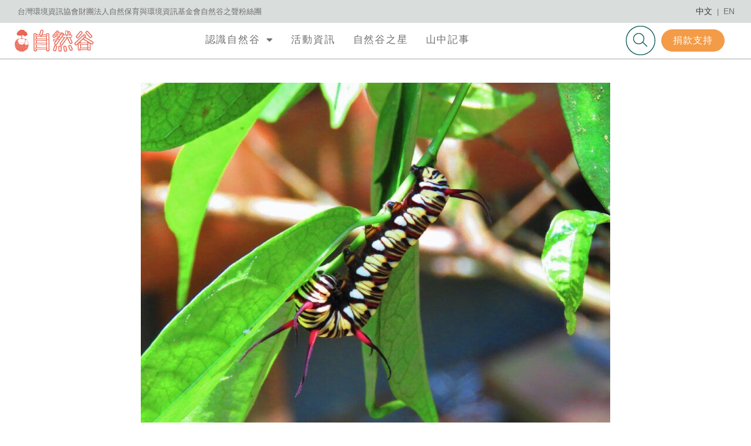

--- FILE ---
content_type: text/html; charset=UTF-8
request_url: https://teia.tw/archives/natural_valley_star/ai2016-06-01
body_size: 21541
content:
<!doctype html>
<html lang="zh-TW">
<head>
	<meta charset="UTF-8">
	<meta name="viewport" content="width=device-width, initial-scale=1">
	<link rel="profile" href="https://gmpg.org/xfn/11">
	<title>端紫斑蝶 - 台灣環境資訊協會</title>
	<style>img:is([sizes="auto" i], [sizes^="auto," i]) { contain-intrinsic-size: 3000px 1500px }</style>
	<meta name="description" content="每次戶外導覽時，我們最常介紹的就是木屋旁的羊奶頭。從年初的寒冬到春天來臨，葉間仍能看到綠而橢圓的果子...">
<meta name="robots" content="index, follow, max-snippet:-1, max-image-preview:large, max-video-preview:-1">
<link rel="canonical" href="https://teia.tw/archives/natural_valley_star/ai2016-06-01">
<meta property="og:url" content="https://teia.tw/archives/natural_valley_star/ai2016-06-01">
<meta property="og:site_name" content="台灣環境資訊協會">
<meta property="og:locale" content="zh_TW">
<meta property="og:type" content="article">
<meta property="article:author" content="">
<meta property="article:publisher" content="">
<meta property="og:title" content="端紫斑蝶 - 台灣環境資訊協會">
<meta property="og:description" content="每次戶外導覽時，我們最常介紹的就是木屋旁的羊奶頭。從年初的寒冬到春天來臨，葉間仍能看到綠而橢圓的果子...">
<meta property="og:image" content="https://teia.tw/wp-content/uploads/2021/02/31_端紫斑蝶_TRUE-e1628673710804.jpg">
<meta property="og:image:secure_url" content="https://teia.tw/wp-content/uploads/2021/02/31_端紫斑蝶_TRUE-e1628673710804.jpg">
<meta property="og:image:width" content="800">
<meta property="og:image:height" content="600">
<meta property="fb:pages" content="">
<meta property="fb:admins" content="">
<meta property="fb:app_id" content="">
<meta name="twitter:card" content="summary">
<meta name="twitter:site" content="">
<meta name="twitter:creator" content="">
<meta name="twitter:title" content="端紫斑蝶 - 台灣環境資訊協會">
<meta name="twitter:description" content="每次戶外導覽時，我們最常介紹的就是木屋旁的羊奶頭。從年初的寒冬到春天來臨，葉間仍能看到綠而橢圓的果子...">
<meta name="twitter:image" content="https://teia.tw/wp-content/uploads/2021/02/31_端紫斑蝶_TRUE-e1628673710804.jpg">
<link rel='dns-prefetch' href='//static.addtoany.com' />
<link rel='dns-prefetch' href='//www.googletagmanager.com' />

<link rel="alternate" type="application/rss+xml" title="訂閱《台灣環境資訊協會》&raquo; 資訊提供" href="https://teia.tw/feed" />
<link rel='stylesheet' id='wgs3-css' href='https://teia.tw/wp-content/plugins/wp-google-search/wgs3.css?ver=6.8.2' media='all' />
<style id='wp-emoji-styles-inline-css'>

	img.wp-smiley, img.emoji {
		display: inline !important;
		border: none !important;
		box-shadow: none !important;
		height: 1em !important;
		width: 1em !important;
		margin: 0 0.07em !important;
		vertical-align: -0.1em !important;
		background: none !important;
		padding: 0 !important;
	}
</style>
<link rel='stylesheet' id='hello-elementor-theme-style-css' href='https://teia.tw/wp-content/themes/hello-elementor/assets/css/theme.css?ver=3.4.4' media='all' />
<link rel='stylesheet' id='hello-elementor-child-style-css' href='https://teia.tw/wp-content/themes/hello-theme-child-master/style.css?ver=1.0.0' media='all' />
<link rel='stylesheet' id='hello-elementor-css' href='https://teia.tw/wp-content/themes/hello-elementor/assets/css/reset.css?ver=3.4.4' media='all' />
<link rel='stylesheet' id='hello-elementor-header-footer-css' href='https://teia.tw/wp-content/themes/hello-elementor/assets/css/header-footer.css?ver=3.4.4' media='all' />
<link rel='stylesheet' id='elementor-frontend-css' href='https://teia.tw/wp-content/plugins/elementor/assets/css/frontend.min.css?ver=3.32.5' media='all' />
<link rel='stylesheet' id='widget-icon-list-css' href='https://teia.tw/wp-content/plugins/elementor/assets/css/widget-icon-list.min.css?ver=3.32.5' media='all' />
<link rel='stylesheet' id='widget-heading-css' href='https://teia.tw/wp-content/plugins/elementor/assets/css/widget-heading.min.css?ver=3.32.5' media='all' />
<link rel='stylesheet' id='widget-image-css' href='https://teia.tw/wp-content/plugins/elementor/assets/css/widget-image.min.css?ver=3.32.5' media='all' />
<link rel='stylesheet' id='widget-nav-menu-css' href='https://teia.tw/wp-content/plugins/elementor-pro/assets/css/widget-nav-menu.min.css?ver=3.32.0' media='all' />
<link rel='stylesheet' id='e-sticky-css' href='https://teia.tw/wp-content/plugins/elementor-pro/assets/css/modules/sticky.min.css?ver=3.32.0' media='all' />
<link rel='stylesheet' id='widget-search-form-css' href='https://teia.tw/wp-content/plugins/elementor-pro/assets/css/widget-search-form.min.css?ver=3.32.0' media='all' />
<link rel='stylesheet' id='elementor-icons-shared-0-css' href='https://teia.tw/wp-content/plugins/elementor/assets/lib/font-awesome/css/fontawesome.min.css?ver=5.15.3' media='all' />
<link rel='stylesheet' id='elementor-icons-fa-solid-css' href='https://teia.tw/wp-content/plugins/elementor/assets/lib/font-awesome/css/solid.min.css?ver=5.15.3' media='all' />
<link rel='stylesheet' id='widget-divider-css' href='https://teia.tw/wp-content/plugins/elementor/assets/css/widget-divider.min.css?ver=3.32.5' media='all' />
<link rel='stylesheet' id='e-motion-fx-css' href='https://teia.tw/wp-content/plugins/elementor-pro/assets/css/modules/motion-fx.min.css?ver=3.32.0' media='all' />
<link rel='stylesheet' id='elementor-icons-css' href='https://teia.tw/wp-content/plugins/elementor/assets/lib/eicons/css/elementor-icons.min.css?ver=5.44.0' media='all' />
<link rel='stylesheet' id='elementor-post-1241-css' href='https://teia.tw/wp-content/uploads/elementor/css/post-1241.css?ver=1765432930' media='all' />
<link rel='stylesheet' id='she-header-style-css' href='https://teia.tw/wp-content/plugins/sticky-header-effects-for-elementor/assets/css/she-header-style.css?ver=2.1.3' media='all' />
<link rel='stylesheet' id='elementor-post-3719-css' href='https://teia.tw/wp-content/uploads/elementor/css/post-3719.css?ver=1765432930' media='all' />
<link rel='stylesheet' id='elementor-post-3671-css' href='https://teia.tw/wp-content/uploads/elementor/css/post-3671.css?ver=1765432930' media='all' />
<link rel='stylesheet' id='elementor-post-4657-css' href='https://teia.tw/wp-content/uploads/elementor/css/post-4657.css?ver=1765432931' media='all' />
<link rel='stylesheet' id='tablepress-default-css' href='https://teia.tw/wp-content/plugins/tablepress/css/build/default.css?ver=3.2.4' media='all' />
<link rel='stylesheet' id='addtoany-css' href='https://teia.tw/wp-content/plugins/add-to-any/addtoany.min.css?ver=1.16' media='all' />
<style id='addtoany-inline-css'>
.a2a_svg, .a2a_count { border-radius: 50% !important; }
.a2a_svg svg{width: 22px!important;top: 5px!important;}
</style>
<link rel='stylesheet' id='elementor-gf-local-roboto-css' href='https://teia.tw/wp-content/uploads/elementor/google-fonts/css/roboto.css?ver=1757735326' media='all' />
<link rel='stylesheet' id='elementor-gf-local-robotoslab-css' href='https://teia.tw/wp-content/uploads/elementor/google-fonts/css/robotoslab.css?ver=1757735334' media='all' />
<link rel='stylesheet' id='elementor-gf-local-notosanstc-css' href='https://teia.tw/wp-content/uploads/elementor/google-fonts/css/notosanstc.css?ver=1757735952' media='all' />
<script id="addtoany-core-js-before">
window.a2a_config=window.a2a_config||{};a2a_config.callbacks=[];a2a_config.overlays=[];a2a_config.templates={};a2a_localize = {
	Share: "分享",
	Save: "儲存",
	Subscribe: "訂閱",
	Email: "電子郵件",
	Bookmark: "書籤",
	ShowAll: "顯示全部",
	ShowLess: "顯示較少",
	FindServices: "尋找服務",
	FindAnyServiceToAddTo: "立即尋找想要新增的服務",
	PoweredBy: "開發團隊:",
	ShareViaEmail: "透過電子郵件分享",
	SubscribeViaEmail: "透過電子郵件訂閱",
	BookmarkInYourBrowser: "在瀏覽器中加入書籤",
	BookmarkInstructions: "按下 Ctrl+D 或 \u2318+D 將這個頁面加入書籤",
	AddToYourFavorites: "新增至 [我的最愛]",
	SendFromWebOrProgram: "透過任何電子郵件地址或電子郵件程式傳送",
	EmailProgram: "電子郵件程式",
	More: "進一步了解...",
	ThanksForSharing: "感謝分享！",
	ThanksForFollowing: "感謝追蹤！"
};
</script>
<script defer src="https://static.addtoany.com/menu/page.js" id="addtoany-core-js"></script>
<script src="https://teia.tw/wp-includes/js/jquery/jquery.min.js?ver=3.7.1" id="jquery-core-js"></script>
<script src="https://teia.tw/wp-includes/js/jquery/jquery-migrate.min.js?ver=3.4.1" id="jquery-migrate-js"></script>
<script defer src="https://teia.tw/wp-content/plugins/add-to-any/addtoany.min.js?ver=1.1" id="addtoany-jquery-js"></script>
<script data-minify="1" src="https://teia.tw/wp-content/cache/min/1/wp-content/plugins/sticky-header-effects-for-elementor/assets/js/she-header.js?ver=1765432863" id="she-header-js"></script>
<link rel="EditURI" type="application/rsd+xml" title="RSD" href="https://teia.tw/xmlrpc.php?rsd" />
<meta name="generator" content="WordPress 6.8.2" />
<link rel='shortlink' href='https://teia.tw/?p=8703' />
<link rel="alternate" title="oEmbed (JSON)" type="application/json+oembed" href="https://teia.tw/wp-json/oembed/1.0/embed?url=https%3A%2F%2Fteia.tw%2Farchives%2Fnatural_valley_star%2Fai2016-06-01" />
<link rel="alternate" title="oEmbed (XML)" type="text/xml+oembed" href="https://teia.tw/wp-json/oembed/1.0/embed?url=https%3A%2F%2Fteia.tw%2Farchives%2Fnatural_valley_star%2Fai2016-06-01&#038;format=xml" />
<meta name="generator" content="Site Kit by Google 1.164.0" />
<!-- Google AdSense meta tags added by Site Kit -->
<meta name="google-adsense-platform-account" content="ca-host-pub-2644536267352236">
<meta name="google-adsense-platform-domain" content="sitekit.withgoogle.com">
<!-- End Google AdSense meta tags added by Site Kit -->
<meta name="generator" content="Elementor 3.32.5; settings: css_print_method-external, google_font-enabled, font_display-auto">

<!-- Google Tag Manager snippet added by Site Kit -->
<script>
			( function( w, d, s, l, i ) {
				w[l] = w[l] || [];
				w[l].push( {'gtm.start': new Date().getTime(), event: 'gtm.js'} );
				var f = d.getElementsByTagName( s )[0],
					j = d.createElement( s ), dl = l != 'dataLayer' ? '&l=' + l : '';
				j.async = true;
				j.src = 'https://www.googletagmanager.com/gtm.js?id=' + i + dl;
				f.parentNode.insertBefore( j, f );
			} )( window, document, 'script', 'dataLayer', 'GTM-TBTQ9MX' );
			
</script>

<!-- End Google Tag Manager snippet added by Site Kit -->
<link rel="icon" href="https://teia.tw/wp-content/uploads/2020/05/cropped-faviconforteia201908-32x32.png" sizes="32x32" />
<link rel="icon" href="https://teia.tw/wp-content/uploads/2020/05/cropped-faviconforteia201908-192x192.png" sizes="192x192" />
<link rel="apple-touch-icon" href="https://teia.tw/wp-content/uploads/2020/05/cropped-faviconforteia201908-180x180.png" />
<meta name="msapplication-TileImage" content="https://teia.tw/wp-content/uploads/2020/05/cropped-faviconforteia201908-270x270.png" />
		<style id="wp-custom-css">
			/**--post blockquote style--**/
blockquote {
color: #056867;
font-size: 18px;
font-style: normal;
margin: 45px 0.25em;
padding: 0.25em 10px 0 60px;
line-height: 1.45;
position: relative;
}

.inner-article.natural blockquote{
	color: #de6226;
}
blockquote P{
    line-height: 2rem;
    text-align: justify;
}

blockquote:before {
font-family: HelveticaNeue;
display: block;
content: "\201C";
font-size: 80px;
position: absolute;
left: 0px;
top: -23px;
color: #056867;
}

.inner-article.natural blockquote:before{
	color: #de6226;
}

blockquote cite {
color: #999999;
font-size: 14px;
display: block;
margin-top: 5px;
}
blockquote cite:before {
content: "\2014 \2009";
}

/**--post h1~h6 style--**/
.elementor-widget-theme-post-content h1,
.elementor-widget-theme-post-content h2,
.elementor-widget-theme-post-content h3{
	color:#056867;
	line-height: 2em;
}

.inner-article.natural .elementor-widget-theme-post-content h1,
.inner-article.natural .elementor-widget-theme-post-content h2,
.inner-article.natural .elementor-widget-theme-post-content h3{
	color:#5e4b3e;
}

.elementor-widget-theme-post-content h3{
	font-size:25px;
}
.elementor-widget-theme-post-content h4{
	color:#707070;
	font-size:21px;
	line-height: 2em;
}
.elementor-widget-theme-post-content p{
	margin-bottom: 2rem;
}

.maincontent p{
    line-height:2rem!important;
}

.maincontent a,
.other_page_font a{
		text-decoration: none;
    color: #33cccc;
}

.maincontent a:hover,
.other_page_font a:hover{
	border-bottom: 1px dashed #33cccc;
}

/*search clearicon */
.elementor-search-form__input::-webkit-search-cancel-button{
		position:relative;
    right:-100px;  
}

/*other page font size*/
.other_page_font h1{
	font-size:25px;
	color:#056867;
	line-height: 2em;
}
.other_page_font h2{
	font-size:22px;
	color:#056867;
	line-height: 2em;
}
.other_page_font h3{
	font-size:20px;
	color:#056867;
	font-weight:600;
	line-height: 2em;
}
.other_page_font h4{
	font-size:18px;
	color:#7a7a7a;
	font-weight:600;
	line-height: 2em;
}
.other_page_font h5{
	font-size:15px;
	color:#7a7a7a;
	line-height: 2em;
}
.other_page_font h6{
	font-size:14px;
	color:#7a7a7a;
	line-height: 2em;
}
.other_page_font ol,
.other_page_font ul{
	line-height: 2em;
  margin-bottom: 10px;
}
.other_page_font li{
	font-size:16px;
	line-height: 2em;
	color:#7a7a7a;
}

.other_page_font p{
	font-size:18px;
	font-weight:400;
	color:#7a7a7a;
	line-height: 2em;
}

/**--search x position--**/
@media (min-width: 768px) {
	.elementor-lightbox .dialog-lightbox-close-button{
		right: 14.6%!important;
    top: 45.5%!important;
	}
	.hide_pc_tb{
		display:none!important;
	}
	.inner-article p{
		font-size:18px;
		margin-bottom:50px;
	}
}

		</style>
		<noscript><style id="rocket-lazyload-nojs-css">.rll-youtube-player, [data-lazy-src]{display:none !important;}</style></noscript><meta name="generator" content="WP Rocket 3.19.4" data-wpr-features="wpr_minify_js wpr_lazyload_images wpr_lazyload_iframes wpr_host_fonts_locally wpr_desktop" /></head>
<body data-rsssl=1 class="wp-singular natural_valley_star-template-default single single-natural_valley_star postid-8703 wp-custom-logo wp-embed-responsive wp-theme-hello-elementor wp-child-theme-hello-theme-child-master hello-elementor-default elementor-default elementor-kit-1241 elementor-page-4657">

		<!-- Google Tag Manager (noscript) snippet added by Site Kit -->
		<noscript>
			<iframe src="https://www.googletagmanager.com/ns.html?id=GTM-TBTQ9MX" height="0" width="0" style="display:none;visibility:hidden"></iframe>
		</noscript>
		<!-- End Google Tag Manager (noscript) snippet added by Site Kit -->
		
<a class="skip-link screen-reader-text" href="#content">跳至主要內容</a>

		<header data-rocket-location-hash="f18bf6070b0f4a5b7d835c8ee0971f29" data-elementor-type="header" data-elementor-id="3719" class="elementor elementor-3719 elementor-location-header" data-elementor-post-type="elementor_library">
					<section class="elementor-section elementor-top-section elementor-element elementor-element-7b48ca8c elementor-section-full_width header_top elementor-hidden-phone elementor-section-height-default elementor-section-height-default" data-id="7b48ca8c" data-element_type="section" data-settings="{&quot;background_background&quot;:&quot;classic&quot;}">
						<div data-rocket-location-hash="82f6c6a00e9a86a2eaa3cc6e8d136714" class="elementor-container elementor-column-gap-default">
					<div class="elementor-column elementor-col-50 elementor-top-column elementor-element elementor-element-22cac0bf" data-id="22cac0bf" data-element_type="column">
			<div class="elementor-widget-wrap elementor-element-populated">
						<div class="elementor-element elementor-element-4b36909f elementor-icon-list--layout-inline elementor-align-left elementor-list-item-link-full_width elementor-widget elementor-widget-icon-list" data-id="4b36909f" data-element_type="widget" data-widget_type="icon-list.default">
				<div class="elementor-widget-container">
							<ul class="elementor-icon-list-items elementor-inline-items">
							<li class="elementor-icon-list-item elementor-inline-item">
											<a href="https://teia.tw/" target="_blank">

											<span class="elementor-icon-list-text">台灣環境資訊協會</span>
											</a>
									</li>
								<li class="elementor-icon-list-item elementor-inline-item">
											<a href="https://tnf.org.tw/" target="_blank">

											<span class="elementor-icon-list-text">財團法人自然保育與環境資訊基金會</span>
											</a>
									</li>
								<li class="elementor-icon-list-item elementor-inline-item">
											<a href="https://www.facebook.com/NatureValley2014" target="_blank">

											<span class="elementor-icon-list-text">自然谷之聲粉絲團</span>
											</a>
									</li>
						</ul>
						</div>
				</div>
					</div>
		</div>
				<div class="elementor-column elementor-col-50 elementor-top-column elementor-element elementor-element-35cfebf1" data-id="35cfebf1" data-element_type="column" id="h_r_top">
			<div class="elementor-widget-wrap elementor-element-populated">
						<div class="elementor-element elementor-element-159ab3a6 spanline elementor-widget elementor-widget-heading" data-id="159ab3a6" data-element_type="widget" id="cn" data-widget_type="heading.default">
				<div class="elementor-widget-container">
					<h2 class="elementor-heading-title elementor-size-default"><a href="https://teia.tw/natural-valley/">中文</a></h2>				</div>
				</div>
				<div class="elementor-element elementor-element-6c969163 spanline elementor-widget elementor-widget-heading" data-id="6c969163" data-element_type="widget" data-widget_type="heading.default">
				<div class="elementor-widget-container">
					<h2 class="elementor-heading-title elementor-size-default">|</h2>				</div>
				</div>
				<div class="elementor-element elementor-element-52886dc7 spanline elementor-widget elementor-widget-heading" data-id="52886dc7" data-element_type="widget" id="en" data-widget_type="heading.default">
				<div class="elementor-widget-container">
					<h2 class="elementor-heading-title elementor-size-default"><a href="https://teia.tw/natural-valley-en/">EN</a></h2>				</div>
				</div>
					</div>
		</div>
					</div>
		</section>
				<section class="elementor-section elementor-top-section elementor-element elementor-element-2cd9dd72 elementor-section-full_width header_innder elementor-hidden-phone elementor-section-height-default elementor-section-height-default" data-id="2cd9dd72" data-element_type="section" data-settings="{&quot;sticky&quot;:&quot;top&quot;,&quot;sticky_effects_offset&quot;:200,&quot;background_background&quot;:&quot;classic&quot;,&quot;sticky_on&quot;:[&quot;desktop&quot;,&quot;tablet&quot;,&quot;mobile&quot;],&quot;sticky_offset&quot;:0,&quot;sticky_anchor_link_offset&quot;:0}">
						<div data-rocket-location-hash="7209995c68dce12897b1fac2ecce7660" class="elementor-container elementor-column-gap-narrow">
					<div class="elementor-column elementor-col-33 elementor-top-column elementor-element elementor-element-347038d0" data-id="347038d0" data-element_type="column">
			<div class="elementor-widget-wrap elementor-element-populated">
						<div class="elementor-element elementor-element-47a7070 elementor-widget elementor-widget-image" data-id="47a7070" data-element_type="widget" data-widget_type="image.default">
				<div class="elementor-widget-container">
																<a href="https://teia.tw//natural-valley/">
							<img width="225" height="62" src="data:image/svg+xml,%3Csvg%20xmlns='http://www.w3.org/2000/svg'%20viewBox='0%200%20225%2062'%3E%3C/svg%3E" class="attachment-large size-large wp-image-3574" alt="" data-lazy-src="https://teia.tw/wp-content/uploads/2020/07/自然谷logo@1x.png" /><noscript><img width="225" height="62" src="https://teia.tw/wp-content/uploads/2020/07/自然谷logo@1x.png" class="attachment-large size-large wp-image-3574" alt="" /></noscript>								</a>
															</div>
				</div>
					</div>
		</div>
				<div class="elementor-column elementor-col-33 elementor-top-column elementor-element elementor-element-77786a4f" data-id="77786a4f" data-element_type="column">
			<div class="elementor-widget-wrap elementor-element-populated">
						<div class="elementor-element elementor-element-38f7fd49 elementor-nav-menu__align-start elementor-nav-menu--stretch elementor-nav-menu--dropdown-mobile elementor-nav-menu__text-align-aside elementor-nav-menu--toggle elementor-nav-menu--burger elementor-widget elementor-widget-nav-menu" data-id="38f7fd49" data-element_type="widget" data-settings="{&quot;full_width&quot;:&quot;stretch&quot;,&quot;layout&quot;:&quot;horizontal&quot;,&quot;submenu_icon&quot;:{&quot;value&quot;:&quot;&lt;i class=\&quot;fas fa-caret-down\&quot; aria-hidden=\&quot;true\&quot;&gt;&lt;\/i&gt;&quot;,&quot;library&quot;:&quot;fa-solid&quot;},&quot;toggle&quot;:&quot;burger&quot;}" data-widget_type="nav-menu.default">
				<div class="elementor-widget-container">
								<nav aria-label="Menu" class="elementor-nav-menu--main elementor-nav-menu__container elementor-nav-menu--layout-horizontal e--pointer-none">
				<ul id="menu-1-38f7fd49" class="elementor-nav-menu"><li class="first_drop menu-item menu-item-type-custom menu-item-object-custom menu-item-has-children menu-item-3594"><a href="https://teia.tw/information-disclosure/" class="elementor-item">認識自然谷</a>
<ul class="sub-menu elementor-nav-menu--dropdown">
	<li class="menu-item menu-item-type-post_type menu-item-object-page menu-item-3598"><a href="https://teia.tw/about-natural-valley" class="elementor-sub-item">緣起與組織架構</a></li>
	<li class="menu-item menu-item-type-post_type menu-item-object-page menu-item-3599"><a href="https://teia.tw/information-disclosure" class="elementor-sub-item">資訊公開</a></li>
</ul>
</li>
<li class="menu-item menu-item-type-post_type menu-item-object-page menu-item-3595"><a href="https://teia.tw/event-info" class="elementor-item">活動資訊</a></li>
<li class="menu-item menu-item-type-post_type menu-item-object-page menu-item-3596"><a href="https://teia.tw/natural-valley-star" class="elementor-item">自然谷之星</a></li>
<li class="menu-item menu-item-type-post_type menu-item-object-page menu-item-3597"><a href="https://teia.tw/mountain-chronicle" class="elementor-item">山中記事</a></li>
</ul>			</nav>
					<div class="elementor-menu-toggle" role="button" tabindex="0" aria-label="Menu Toggle" aria-expanded="false">
			<i aria-hidden="true" role="presentation" class="elementor-menu-toggle__icon--open eicon-menu-bar"></i><i aria-hidden="true" role="presentation" class="elementor-menu-toggle__icon--close eicon-close"></i>		</div>
					<nav class="elementor-nav-menu--dropdown elementor-nav-menu__container" aria-hidden="true">
				<ul id="menu-2-38f7fd49" class="elementor-nav-menu"><li class="first_drop menu-item menu-item-type-custom menu-item-object-custom menu-item-has-children menu-item-3594"><a href="https://teia.tw/information-disclosure/" class="elementor-item" tabindex="-1">認識自然谷</a>
<ul class="sub-menu elementor-nav-menu--dropdown">
	<li class="menu-item menu-item-type-post_type menu-item-object-page menu-item-3598"><a href="https://teia.tw/about-natural-valley" class="elementor-sub-item" tabindex="-1">緣起與組織架構</a></li>
	<li class="menu-item menu-item-type-post_type menu-item-object-page menu-item-3599"><a href="https://teia.tw/information-disclosure" class="elementor-sub-item" tabindex="-1">資訊公開</a></li>
</ul>
</li>
<li class="menu-item menu-item-type-post_type menu-item-object-page menu-item-3595"><a href="https://teia.tw/event-info" class="elementor-item" tabindex="-1">活動資訊</a></li>
<li class="menu-item menu-item-type-post_type menu-item-object-page menu-item-3596"><a href="https://teia.tw/natural-valley-star" class="elementor-item" tabindex="-1">自然谷之星</a></li>
<li class="menu-item menu-item-type-post_type menu-item-object-page menu-item-3597"><a href="https://teia.tw/mountain-chronicle" class="elementor-item" tabindex="-1">山中記事</a></li>
</ul>			</nav>
						</div>
				</div>
					</div>
		</div>
				<div class="elementor-column elementor-col-33 elementor-top-column elementor-element elementor-element-4bc6276d" data-id="4bc6276d" data-element_type="column">
			<div class="elementor-widget-wrap elementor-element-populated">
						<div class="elementor-element elementor-element-6478cad elementor-widget__width-initial elementor-widget elementor-widget-image" data-id="6478cad" data-element_type="widget" data-widget_type="image.default">
				<div class="elementor-widget-container">
																<a href="https://teia.tw/search_gcse/">
							<img src="data:image/svg+xml,%3Csvg%20xmlns='http://www.w3.org/2000/svg'%20viewBox='0%200%200%200'%3E%3C/svg%3E" title="search-teia" alt="search-teia" data-lazy-src="https://teia.tw/wp-content/uploads/2020/05/search-teia.png" /><noscript><img src="https://teia.tw/wp-content/uploads/2020/05/search-teia.png" title="search-teia" alt="search-teia" loading="lazy" /></noscript>								</a>
															</div>
				</div>
				<div class="elementor-element elementor-element-bd51a0e elementor-align-left spanline elementor-widget elementor-widget-button" data-id="bd51a0e" data-element_type="widget" data-widget_type="button.default">
				<div class="elementor-widget-container">
									<div class="elementor-button-wrapper">
					<a class="elementor-button elementor-button-link elementor-size-xs" href="https://neti.cc/nB2AaYa" target="_blank">
						<span class="elementor-button-content-wrapper">
									<span class="elementor-button-text">捐款支持</span>
					</span>
					</a>
				</div>
								</div>
				</div>
					</div>
		</div>
					</div>
		</section>
				<section class="elementor-section elementor-top-section elementor-element elementor-element-7874700a elementor-hidden-desktop elementor-hidden-tablet elementor-section-boxed elementor-section-height-default elementor-section-height-default" data-id="7874700a" data-element_type="section" data-settings="{&quot;background_background&quot;:&quot;classic&quot;}">
						<div data-rocket-location-hash="d980f33cebda42b9db2d1a70c42a55aa" class="elementor-container elementor-column-gap-default">
					<div class="elementor-column elementor-col-50 elementor-top-column elementor-element elementor-element-1dafa10b" data-id="1dafa10b" data-element_type="column">
			<div class="elementor-widget-wrap elementor-element-populated">
						<div class="elementor-element elementor-element-7885f250 spanline elementor-widget elementor-widget-heading" data-id="7885f250" data-element_type="widget" data-widget_type="heading.default">
				<div class="elementor-widget-container">
					<h2 class="elementor-heading-title elementor-size-default"><a href="https://teia.tw/natural-valley/">中文</a></h2>				</div>
				</div>
				<div class="elementor-element elementor-element-78d9ab54 spanline elementor-widget elementor-widget-heading" data-id="78d9ab54" data-element_type="widget" data-widget_type="heading.default">
				<div class="elementor-widget-container">
					<h2 class="elementor-heading-title elementor-size-default">|</h2>				</div>
				</div>
				<div class="elementor-element elementor-element-3258c282 spanline elementor-widget elementor-widget-heading" data-id="3258c282" data-element_type="widget" data-widget_type="heading.default">
				<div class="elementor-widget-container">
					<h2 class="elementor-heading-title elementor-size-default"><a href="https://teia.tw/natural-valley-en/">EN</a></h2>				</div>
				</div>
				<div class="elementor-element elementor-element-5a632c04 spanline elementor-hidden-desktop elementor-hidden-tablet elementor-hidden-phone elementor-widget elementor-widget-heading" data-id="5a632c04" data-element_type="widget" data-widget_type="heading.default">
				<div class="elementor-widget-container">
					<h2 class="elementor-heading-title elementor-size-default">|</h2>				</div>
				</div>
				<div class="elementor-element elementor-element-414eac79 spanline elementor-hidden-desktop elementor-hidden-tablet elementor-hidden-phone elementor-widget elementor-widget-heading" data-id="414eac79" data-element_type="widget" data-widget_type="heading.default">
				<div class="elementor-widget-container">
					<h2 class="elementor-heading-title elementor-size-default"><a href="https://teia.tw/natural-valley-jp/">日本語</a></h2>				</div>
				</div>
					</div>
		</div>
				<div class="elementor-column elementor-col-50 elementor-top-column elementor-element elementor-element-61e78cf" data-id="61e78cf" data-element_type="column">
			<div class="elementor-widget-wrap elementor-element-populated">
						<div class="elementor-element elementor-element-1e113373 elementor-align-left elementor-mobile-align-right elementor-widget elementor-widget-button" data-id="1e113373" data-element_type="widget" data-widget_type="button.default">
				<div class="elementor-widget-container">
									<div class="elementor-button-wrapper">
					<a class="elementor-button elementor-button-link elementor-size-xs" href="https://e-info.neticrm.tw/civicrm/contribute/transact?reset=1&#038;id=9" target="_blank">
						<span class="elementor-button-content-wrapper">
									<span class="elementor-button-text">捐款支持</span>
					</span>
					</a>
				</div>
								</div>
				</div>
					</div>
		</div>
					</div>
		</section>
				<section class="elementor-section elementor-top-section elementor-element elementor-element-11651167 elementor-hidden-desktop m_header elementor-hidden-tablet elementor-section-boxed elementor-section-height-default elementor-section-height-default" data-id="11651167" data-element_type="section" data-settings="{&quot;background_background&quot;:&quot;classic&quot;,&quot;sticky&quot;:&quot;top&quot;,&quot;sticky_effects_offset&quot;:100,&quot;sticky_on&quot;:[&quot;desktop&quot;,&quot;tablet&quot;,&quot;mobile&quot;],&quot;sticky_offset&quot;:0,&quot;sticky_anchor_link_offset&quot;:0}">
						<div data-rocket-location-hash="97c4beeda535457bbe628aa457eec642" class="elementor-container elementor-column-gap-default">
					<div class="elementor-column elementor-col-33 elementor-top-column elementor-element elementor-element-11c4926f" data-id="11c4926f" data-element_type="column">
			<div class="elementor-widget-wrap elementor-element-populated">
						<div class="elementor-element elementor-element-7487eadb elementor-widget elementor-widget-image" data-id="7487eadb" data-element_type="widget" data-widget_type="image.default">
				<div class="elementor-widget-container">
																<a href="https://teia.tw//natural-valley-star/">
							<img width="225" height="62" src="data:image/svg+xml,%3Csvg%20xmlns='http://www.w3.org/2000/svg'%20viewBox='0%200%20225%2062'%3E%3C/svg%3E" class="attachment-large size-large wp-image-3760" alt="自然股" data-lazy-src="https://teia.tw/wp-content/uploads/2020/07/natural-valley-logo.png" /><noscript><img width="225" height="62" src="https://teia.tw/wp-content/uploads/2020/07/natural-valley-logo.png" class="attachment-large size-large wp-image-3760" alt="自然股" /></noscript>								</a>
															</div>
				</div>
					</div>
		</div>
				<div class="elementor-column elementor-col-33 elementor-top-column elementor-element elementor-element-73dae2c1" data-id="73dae2c1" data-element_type="column">
			<div class="elementor-widget-wrap elementor-element-populated">
						<div class="elementor-element elementor-element-d9628f3 elementor-search-form--skin-full_screen m_searchbox elementor-widget elementor-widget-search-form" data-id="d9628f3" data-element_type="widget" data-settings="{&quot;skin&quot;:&quot;full_screen&quot;}" data-widget_type="search-form.default">
				<div class="elementor-widget-container">
							<search role="search">
			<form class="elementor-search-form" action="https://teia.tw" method="get">
												<div class="elementor-search-form__toggle" role="button" tabindex="0" aria-label="Search">
					<i aria-hidden="true" class="fas fa-search"></i>				</div>
								<div class="elementor-search-form__container">
					<label class="elementor-screen-only" for="elementor-search-form-d9628f3">Search</label>

					
					<input id="elementor-search-form-d9628f3" placeholder="搜尋..." class="elementor-search-form__input" type="search" name="s" value="">
					
					
										<div class="dialog-lightbox-close-button dialog-close-button" role="button" tabindex="0" aria-label="Close this search box.">
						<i aria-hidden="true" class="eicon-close"></i>					</div>
									</div>
			</form>
		</search>
						</div>
				</div>
					</div>
		</div>
				<div class="elementor-column elementor-col-33 elementor-top-column elementor-element elementor-element-480e234b" data-id="480e234b" data-element_type="column">
			<div class="elementor-widget-wrap elementor-element-populated">
						<div class="elementor-element elementor-element-7c6ac76f .menu elementor-widget elementor-widget-ucaddon_fullscreen_navigation_menu" data-id="7c6ac76f" data-element_type="widget" data-widget_type="ucaddon_fullscreen_navigation_menu.default">
				<div class="elementor-widget-container">
					
<!-- start Fullscreen Navigation Menu -->
<style>/* widget: Fullscreen Navigation Menu */

.outer-menu * {
  box-sizing: border-box;
}
.outer-menu a,
.outer-menu a:visited,
.outer-menu a:hover,
.outer-menu a:active {
  color: inherit;
  text-decoration: none;
}

.outer-menu
{
  position:relative;
  padding-bottom: 0px;
}

.outer-menu .checkbox-toggle {
  position: relative;
  z-index: 100000000;
  cursor: pointer;
  width: 35px;
  height: 35px;
  opacity: 0;
}
.outer-menu .checkbox-toggle:checked + .hamburger > div {
  -webkit-transform: rotate(135deg);
          transform: rotate(135deg);
}
.outer-menu .checkbox-toggle:checked + .hamburger > div:before,
.outer-menu .checkbox-toggle:checked + .hamburger > div:after {
  top: 0;
  -webkit-transform: rotate(90deg);
          transform: rotate(90deg);
}
.outer-menu .checkbox-toggle:checked + .hamburger > div:after {
  opacity: 0;
}
.outer-menu .checkbox-toggle:checked ~ .menu {
  pointer-events: auto;
  visibility: visible;
}
.outer-menu .checkbox-toggle:checked ~ .menu > div {
  -webkit-transform: scale(1);
          transform: scale(1);
  -webkit-transition-duration: 0.75s;
          transition-duration: 0.75s;
}
.outer-menu .checkbox-toggle:checked ~ .menu > div > div {
  opacity: 1;
  -webkit-transition: opacity 0.4s ease 0.4s;
  transition: opacity 0.4s ease 0.4s;
}
.outer-menu .checkbox-toggle:hover + .hamburger {
  box-shadow: inset 0 0 10px rgba(0, 0, 0, 0.1);
}
.outer-menu .checkbox-toggle:checked:hover + .hamburger > div {
  -webkit-transform: rotate(225deg);
          transform: rotate(225deg);
}
.outer-menu .hamburger {
  position: absolute;
  top: 0;
  left: 0;
  z-index: 1;
  width: 35px;
  height: 35px;
  padding: 0.2em .5em;
  background: #DE6226;
  border-radius: 0.12em;
  cursor: pointer;
  -webkit-transition: box-shadow 0.4s ease;
  transition: box-shadow 0.4s ease;
  -webkit-backface-visibility: hidden;
          backface-visibility: hidden;
  display: -webkit-box;
  display: flex;
  -webkit-box-align: center;
          align-items: center;
  -webkit-box-pack: center;
          justify-content: center;
}
.outer-menu .hamburger > div {
  position: relative;
  -webkit-box-flex: 0;
          flex: none;
  width: 100%;
  height: 2px;
  background: #FEFEFE;
  -webkit-transition: all 0.4s ease;
  transition: all 0.4s ease;
  display: -webkit-box;
  display: flex;
  -webkit-box-align: center;
          align-items: center;
  -webkit-box-pack: center;
          justify-content: center;
}
.outer-menu .hamburger > div:before,
.outer-menu .hamburger > div:after {
  content: '';
  position: absolute;
  z-index: 1;
  top: -10px;
  left: 0;
  width: 100%;
  height: 2px;
  background: inherit;
  -webkit-transition: all 0.4s ease;
  transition: all 0.4s ease;
}
.outer-menu .hamburger > div:after {
  top: 10px;
}
.outer-menu .menu {
  position: fixed;
  top: 0;
  left: 0;
  width: 100%;
  height: 100%;
  pointer-events: none;
  visibility: hidden;
  overflow: hidden;
  -webkit-backface-visibility: hidden;
          backface-visibility: hidden;
  outline: 1px solid transparent;
  display: -webkit-box;
  display: flex;
  -webkit-box-align: center;
          align-items: center;
  -webkit-box-pack: center;
          justify-content: center;
}
.outer-menu .menu > div {
  width: 200vw;
  height: 200vw;
  color: #FEFEFE;
  background: #DE6226;
  border-radius: 50%;
  -webkit-transition: all 0.4s ease;
  transition: all 0.4s ease;
  -webkit-box-flex: 0;
          flex: none;
  -webkit-transform: scale(0);
          transform: scale(0);
  -webkit-backface-visibility: hidden;
          backface-visibility: hidden;
  overflow: hidden;
  display: -webkit-box;
  display: flex;
  -webkit-box-align: center;
          align-items: center;
  -webkit-box-pack: center;
          justify-content: center;
}
.outer-menu .menu > div > div {
  text-align: center;
  max-width: 90vw;
  max-height: 100vh;
  opacity: 0;
  -webkit-transition: opacity 0.4s ease;
  transition: opacity 0.4s ease;
  overflow-y: auto;
  -webkit-box-flex: 0;
          flex: none;
  display: -webkit-box;
  display: flex;
  -webkit-box-align: center;
          align-items: center;
  -webkit-box-pack: center;
          justify-content: center;
}
.outer-menu .menu > div > div > ul {
  list-style: none;
  padding: 0 1em;
  margin: 0;
  display: block;
  max-height: 100vh;
  width:300px;
}
.outer-menu .menu > div > div > ul > li {
  padding: 0;
  margin: 1em;
  font-size: 24px;
  display: block;
}
.outer-menu .menu > div > div > ul > li > a {
  position: relative;
  display: inline;
  cursor: pointer;
  -webkit-transition: color 0.4s ease;
  transition: color 0.4s ease;
}
.outer-menu .menu > div > div > ul > li > a:hover {
  color: #e5e5e5;
}
.outer-menu .menu > div > div > ul > li > a:hover:after {
  width: 100%;
}
.outer-menu .menu > div > div > ul > li > a:after {
  content: '';
  position: absolute;
  z-index: 1;
  bottom: -0.15em;
  left: 0;
  width: 0;
  height: 2px;
  background: #e5e5e5;
  -webkit-transition: width 0.4s ease;
  transition: width 0.4s ease;
}

.sub-menu{
	padding-left: 24px;
}



@media(max-width:480px){
	.first_drop>a::after{
        content: "▼"!important;
        position: absolute;
        z-index: 1;
        bottom: 24px!important;
        left: 125px!important;
        background: #ffffff00!important;
        width: 0;
        height: 2px;
        font-size:13px;
        background: #e5e5e5;
        -webkit-transition: width 0.4s ease;
        transition: width 0.4s ease;
	}
}

</style>

<div class="outer-menu" id="menu">
  <input class="checkbox-toggle" type="checkbox" />
  <div class="hamburger">
    <div></div>
  </div>
  <div class="menu">
    <div>
      <div>
        <ul id="menu-%e8%87%aa%e7%84%b6%e8%b0%b7%e4%b8%bb%e9%81%b8%e5%96%ae" class="uc-list-menu"><li class="first_drop menu-item menu-item-type-custom menu-item-object-custom menu-item-has-children menu-item-3594"><a href="https://teia.tw/information-disclosure/">認識自然谷</a>
<ul class="sub-menu">
	<li class="menu-item menu-item-type-post_type menu-item-object-page menu-item-3598"><a href="https://teia.tw/about-natural-valley">緣起與組織架構</a></li>
	<li class="menu-item menu-item-type-post_type menu-item-object-page menu-item-3599"><a href="https://teia.tw/information-disclosure">資訊公開</a></li>
</ul>
</li>
<li class="menu-item menu-item-type-post_type menu-item-object-page menu-item-3595"><a href="https://teia.tw/event-info">活動資訊</a></li>
<li class="menu-item menu-item-type-post_type menu-item-object-page menu-item-3596"><a href="https://teia.tw/natural-valley-star">自然谷之星</a></li>
<li class="menu-item menu-item-type-post_type menu-item-object-page menu-item-3597"><a href="https://teia.tw/mountain-chronicle">山中記事</a></li>
</ul>
      </div>
    </div>
  </div>
</div>
<!-- end Fullscreen Navigation Menu -->				</div>
				</div>
					</div>
		</div>
					</div>
		</section>
				<section data-rocket-location-hash="ea66a9e14688907c81d85253330ebfdd" class="elementor-section elementor-top-section elementor-element elementor-element-2033e704 elementor-section-boxed elementor-section-height-default elementor-section-height-default" data-id="2033e704" data-element_type="section">
						<div data-rocket-location-hash="1e476ed8521e5a63ab5ef03e120f49ec" class="elementor-container elementor-column-gap-default">
					<div class="elementor-column elementor-col-100 elementor-top-column elementor-element elementor-element-3552b8df" data-id="3552b8df" data-element_type="column">
			<div class="elementor-widget-wrap elementor-element-populated">
						<div class="elementor-element elementor-element-28138016 elementor-widget elementor-widget-html" data-id="28138016" data-element_type="widget" data-widget_type="html.default">
				<div class="elementor-widget-container">
					<script>
jQuery(document).ready(function($) {
	var colorlogo = "/wp-content/uploads/2020/05/TEIA_logo-.png";
	      jQuery(".header_innder .logo img").attr("srcset", colorlogo);
});
</script>				</div>
				</div>
					</div>
		</div>
					</div>
		</section>
				</header>
				<div data-rocket-location-hash="d6520cc0896e6b2e9d5168ffbefac3a1" data-elementor-type="single" data-elementor-id="4657" class="elementor elementor-4657 elementor-location-single post-8703 natural_valley_star type-natural_valley_star status-publish has-post-thumbnail hentry natural_valley_star_cat-114" data-elementor-post-type="elementor_library">
					<section data-rocket-location-hash="c96bc305cf1076b58ece469ac19eb8ee" class="elementor-section elementor-top-section elementor-element elementor-element-345dcf1e elementor-section-boxed elementor-section-height-default elementor-section-height-default" data-id="345dcf1e" data-element_type="section" id="backtotop">
						<div data-rocket-location-hash="2ef7a4c3a2917b9dbd8f3946e0921e8d" class="elementor-container elementor-column-gap-default">
					<div class="elementor-column elementor-col-100 elementor-top-column elementor-element elementor-element-17ff5d1f" data-id="17ff5d1f" data-element_type="column">
			<div class="elementor-widget-wrap elementor-element-populated">
						<div class="elementor-element elementor-element-1be2451e innerimg elementor-widget elementor-widget-image" data-id="1be2451e" data-element_type="widget" data-widget_type="image.default">
				<div class="elementor-widget-container">
															<img width="800" height="600" src="data:image/svg+xml,%3Csvg%20xmlns='http://www.w3.org/2000/svg'%20viewBox='0%200%20800%20600'%3E%3C/svg%3E" class="attachment-large size-large wp-image-8822" alt="" data-lazy-src="https://teia.tw/wp-content/uploads/2021/02/31_端紫斑蝶_TRUE-e1628673710804.jpg" /><noscript><img width="800" height="600" src="https://teia.tw/wp-content/uploads/2021/02/31_端紫斑蝶_TRUE-e1628673710804.jpg" class="attachment-large size-large wp-image-8822" alt="" /></noscript>															</div>
				</div>
					</div>
		</div>
					</div>
		</section>
				<section data-rocket-location-hash="053a27d8817eff34817a049f9ed369f3" class="elementor-section elementor-top-section elementor-element elementor-element-1261f012 elementor-section-boxed elementor-section-height-default elementor-section-height-default" data-id="1261f012" data-element_type="section">
						<div data-rocket-location-hash="59f48c71a0600dca2bf647a2a29c894f" class="elementor-container elementor-column-gap-default">
					<div class="elementor-column elementor-col-100 elementor-top-column elementor-element elementor-element-6ac162a2" data-id="6ac162a2" data-element_type="column">
			<div class="elementor-widget-wrap elementor-element-populated">
						<div class="elementor-element elementor-element-6bb41bb0 elementor-widget elementor-widget-theme-post-title elementor-page-title elementor-widget-heading" data-id="6bb41bb0" data-element_type="widget" data-widget_type="theme-post-title.default">
				<div class="elementor-widget-container">
					<h1 class="elementor-heading-title elementor-size-default">端紫斑蝶</h1>				</div>
				</div>
					</div>
		</div>
					</div>
		</section>
				<section data-rocket-location-hash="73350cbdd30cea9c8e90148f09b2c0fb" class="elementor-section elementor-top-section elementor-element elementor-element-2c7b7b5 elementor-section-boxed elementor-section-height-default elementor-section-height-default" data-id="2c7b7b5" data-element_type="section">
						<div data-rocket-location-hash="04990c77ccee37d2d425f34dc5533c54" class="elementor-container elementor-column-gap-default">
					<div class="elementor-column elementor-col-100 elementor-top-column elementor-element elementor-element-21a4405e" data-id="21a4405e" data-element_type="column">
			<div class="elementor-widget-wrap elementor-element-populated">
						<section class="elementor-section elementor-inner-section elementor-element elementor-element-c0a4cd5 elementor-section-boxed elementor-section-height-default elementor-section-height-default" data-id="c0a4cd5" data-element_type="section">
						<div data-rocket-location-hash="1b91e336d5b50c90ca83596ac4219e54" class="elementor-container elementor-column-gap-default">
					<div class="elementor-column elementor-col-50 elementor-inner-column elementor-element elementor-element-3cf689d" data-id="3cf689d" data-element_type="column">
			<div class="elementor-widget-wrap elementor-element-populated">
						<div class="elementor-element elementor-element-3a2d940 elementor-widget elementor-widget-ucaddon_mooga_author_date" data-id="3a2d940" data-element_type="widget" data-widget_type="ucaddon_mooga_author_date.default">
				<div class="elementor-widget-container">
					
<!-- start 作者與日期顯示 -->
<style>/* widget: 作者與日期顯示 */

.teia_author li{
	color: #54595f;
  	font-size: 18px;
  	font-family: "Roboto", "Noto Sans TC", Sans-serif;
    font-weight: 400;
  	justify-content: flex-start;
  	margin-right: calc(50px/2);
    margin-left: calc(50px/2);
  	
}
.teia_author{
  	display: flex;
    -ms-flex-wrap: wrap;
    flex-wrap: wrap;
  	list-style-type: none;
    margin: 0;
  	padding: 0;
  	margin-right: calc(-50px/2);
    margin-left: calc(-50px/2);
}

@media (max-width: 767px){
  .teia_author{
  	margin-right: calc(-14px/2);
    margin-left: calc(-14px/2);
  }
  .teia_author li{
  	margin-right: calc(14px/2);
    margin-left: calc(14px/2);
  }
}

</style>

<div>
  <ul class="teia_author">
        <li>作者 黃千桓</li>
        <li>日期 2016.06.06</li>
  </ul>
</div>
<!-- end 作者與日期顯示 -->				</div>
				</div>
					</div>
		</div>
				<div class="elementor-column elementor-col-50 elementor-inner-column elementor-element elementor-element-70ffd34e" data-id="70ffd34e" data-element_type="column">
			<div class="elementor-widget-wrap elementor-element-populated">
						<div class="elementor-element elementor-element-1ede0c98 elementor-widget elementor-widget-shortcode" data-id="1ede0c98" data-element_type="widget" data-widget_type="shortcode.default">
				<div class="elementor-widget-container">
							<div class="elementor-shortcode"><div class="addtoany_shortcode"><div class="a2a_kit a2a_kit_size_32 addtoany_list" data-a2a-url="https://teia.tw/archives/natural_valley_star/ai2016-06-01" data-a2a-title="端紫斑蝶"><a class="a2a_button_facebook" href="https://www.addtoany.com/add_to/facebook?linkurl=https%3A%2F%2Fteia.tw%2Farchives%2Fnatural_valley_star%2Fai2016-06-01&amp;linkname=%E7%AB%AF%E7%B4%AB%E6%96%91%E8%9D%B6" title="Facebook" rel="nofollow noopener" target="_blank"></a><a class="a2a_button_twitter" href="https://www.addtoany.com/add_to/twitter?linkurl=https%3A%2F%2Fteia.tw%2Farchives%2Fnatural_valley_star%2Fai2016-06-01&amp;linkname=%E7%AB%AF%E7%B4%AB%E6%96%91%E8%9D%B6" title="Twitter" rel="nofollow noopener" target="_blank"></a><a class="a2a_button_line" href="https://www.addtoany.com/add_to/line?linkurl=https%3A%2F%2Fteia.tw%2Farchives%2Fnatural_valley_star%2Fai2016-06-01&amp;linkname=%E7%AB%AF%E7%B4%AB%E6%96%91%E8%9D%B6" title="Line" rel="nofollow noopener" target="_blank"></a><a class="a2a_button_whatsapp" href="https://www.addtoany.com/add_to/whatsapp?linkurl=https%3A%2F%2Fteia.tw%2Farchives%2Fnatural_valley_star%2Fai2016-06-01&amp;linkname=%E7%AB%AF%E7%B4%AB%E6%96%91%E8%9D%B6" title="WhatsApp" rel="nofollow noopener" target="_blank"></a><a class="a2a_button_wechat" href="https://www.addtoany.com/add_to/wechat?linkurl=https%3A%2F%2Fteia.tw%2Farchives%2Fnatural_valley_star%2Fai2016-06-01&amp;linkname=%E7%AB%AF%E7%B4%AB%E6%96%91%E8%9D%B6" title="WeChat" rel="nofollow noopener" target="_blank"></a></div></div></div>
						</div>
				</div>
					</div>
		</div>
					</div>
		</section>
				<div class="elementor-element elementor-element-998ab81 elementor-widget-divider--view-line elementor-widget elementor-widget-divider" data-id="998ab81" data-element_type="widget" data-widget_type="divider.default">
				<div class="elementor-widget-container">
							<div class="elementor-divider">
			<span class="elementor-divider-separator">
						</span>
		</div>
						</div>
				</div>
					</div>
		</div>
					</div>
		</section>
				<section data-rocket-location-hash="582e2d46afe755549be729ef77cf9ccf" class="elementor-section elementor-top-section elementor-element elementor-element-4096f78 elementor-section-boxed elementor-section-height-default elementor-section-height-default" data-id="4096f78" data-element_type="section">
						<div data-rocket-location-hash="f6f63942f316d6240174e5cabc2cd882" class="elementor-container elementor-column-gap-default">
					<div class="elementor-column elementor-col-100 elementor-top-column elementor-element elementor-element-83b80b1" data-id="83b80b1" data-element_type="column">
			<div class="elementor-widget-wrap elementor-element-populated">
						<section class="elementor-section elementor-inner-section elementor-element elementor-element-02ee778 elementor-section-boxed elementor-section-height-default elementor-section-height-default" data-id="02ee778" data-element_type="section">
						<div data-rocket-location-hash="7be7f7b3bdaf5cf3a88dc1de741ecbc4" class="elementor-container elementor-column-gap-default">
					<div class="elementor-column elementor-col-50 elementor-inner-column elementor-element elementor-element-2a2d8d5" data-id="2a2d8d5" data-element_type="column">
			<div class="elementor-widget-wrap elementor-element-populated">
						<div class="elementor-element elementor-element-6eb4193 elementor-widget elementor-widget-heading" data-id="6eb4193" data-element_type="widget" data-widget_type="heading.default">
				<div class="elementor-widget-container">
					<h2 class="elementor-heading-title elementor-size-default">中文名</h2>				</div>
				</div>
					</div>
		</div>
				<div class="elementor-column elementor-col-50 elementor-inner-column elementor-element elementor-element-809f6b5" data-id="809f6b5" data-element_type="column">
			<div class="elementor-widget-wrap elementor-element-populated">
						<div class="elementor-element elementor-element-2bf19ad elementor-widget elementor-widget-heading" data-id="2bf19ad" data-element_type="widget" data-widget_type="heading.default">
				<div class="elementor-widget-container">
					<h2 class="elementor-heading-title elementor-size-default">端紫斑蝶</h2>				</div>
				</div>
					</div>
		</div>
					</div>
		</section>
				<section class="elementor-section elementor-inner-section elementor-element elementor-element-df7bb37 elementor-section-boxed elementor-section-height-default elementor-section-height-default" data-id="df7bb37" data-element_type="section">
						<div data-rocket-location-hash="622b83862fb0da48894e4bb84c0639b6" class="elementor-container elementor-column-gap-default">
					<div class="elementor-column elementor-col-50 elementor-inner-column elementor-element elementor-element-afdc50c" data-id="afdc50c" data-element_type="column">
			<div class="elementor-widget-wrap elementor-element-populated">
						<div class="elementor-element elementor-element-cbdb197 elementor-widget elementor-widget-heading" data-id="cbdb197" data-element_type="widget" data-widget_type="heading.default">
				<div class="elementor-widget-container">
					<h2 class="elementor-heading-title elementor-size-default">別名</h2>				</div>
				</div>
					</div>
		</div>
				<div class="elementor-column elementor-col-50 elementor-inner-column elementor-element elementor-element-fd98ef3" data-id="fd98ef3" data-element_type="column">
			<div class="elementor-widget-wrap elementor-element-populated">
						<div class="elementor-element elementor-element-04caf06 elementor-widget elementor-widget-heading" data-id="04caf06" data-element_type="widget" data-widget_type="heading.default">
				<div class="elementor-widget-container">
					<h2 class="elementor-heading-title elementor-size-default">紫端斑蝶、異紋紫斑蝶、雌線紫蛺蝶、藍線鴉</h2>				</div>
				</div>
					</div>
		</div>
					</div>
		</section>
				<section class="elementor-section elementor-inner-section elementor-element elementor-element-6db98a7 elementor-section-boxed elementor-section-height-default elementor-section-height-default" data-id="6db98a7" data-element_type="section">
						<div class="elementor-container elementor-column-gap-default">
					<div class="elementor-column elementor-col-50 elementor-inner-column elementor-element elementor-element-e54addf" data-id="e54addf" data-element_type="column">
			<div class="elementor-widget-wrap elementor-element-populated">
						<div class="elementor-element elementor-element-47c11b9 elementor-widget elementor-widget-heading" data-id="47c11b9" data-element_type="widget" data-widget_type="heading.default">
				<div class="elementor-widget-container">
					<h2 class="elementor-heading-title elementor-size-default">科名</h2>				</div>
				</div>
					</div>
		</div>
				<div class="elementor-column elementor-col-50 elementor-inner-column elementor-element elementor-element-25fa690" data-id="25fa690" data-element_type="column">
			<div class="elementor-widget-wrap elementor-element-populated">
						<div class="elementor-element elementor-element-883319d elementor-widget elementor-widget-heading" data-id="883319d" data-element_type="widget" data-widget_type="heading.default">
				<div class="elementor-widget-container">
					<h2 class="elementor-heading-title elementor-size-default">斑蝶科</h2>				</div>
				</div>
					</div>
		</div>
					</div>
		</section>
				<section class="elementor-section elementor-inner-section elementor-element elementor-element-fed7fde elementor-section-boxed elementor-section-height-default elementor-section-height-default" data-id="fed7fde" data-element_type="section">
						<div class="elementor-container elementor-column-gap-default">
					<div class="elementor-column elementor-col-50 elementor-inner-column elementor-element elementor-element-149840d" data-id="149840d" data-element_type="column">
			<div class="elementor-widget-wrap elementor-element-populated">
						<div class="elementor-element elementor-element-afd5248 elementor-widget elementor-widget-heading" data-id="afd5248" data-element_type="widget" data-widget_type="heading.default">
				<div class="elementor-widget-container">
					<h2 class="elementor-heading-title elementor-size-default">學名</h2>				</div>
				</div>
					</div>
		</div>
				<div class="elementor-column elementor-col-50 elementor-inner-column elementor-element elementor-element-11e8e15" data-id="11e8e15" data-element_type="column">
			<div class="elementor-widget-wrap elementor-element-populated">
						<div class="elementor-element elementor-element-5a9783c elementor-widget elementor-widget-heading" data-id="5a9783c" data-element_type="widget" data-widget_type="heading.default">
				<div class="elementor-widget-container">
					<h2 class="elementor-heading-title elementor-size-default"><p><em>Euploea mulciber</em></p>
</h2>				</div>
				</div>
					</div>
		</div>
					</div>
		</section>
				<section class="elementor-section elementor-inner-section elementor-element elementor-element-6ca8d4b elementor-section-boxed elementor-section-height-default elementor-section-height-default" data-id="6ca8d4b" data-element_type="section">
						<div class="elementor-container elementor-column-gap-default">
					<div class="elementor-column elementor-col-50 elementor-inner-column elementor-element elementor-element-b891845" data-id="b891845" data-element_type="column">
			<div class="elementor-widget-wrap elementor-element-populated">
						<div class="elementor-element elementor-element-9f6d4a9 elementor-widget elementor-widget-heading" data-id="9f6d4a9" data-element_type="widget" data-widget_type="heading.default">
				<div class="elementor-widget-container">
					<h2 class="elementor-heading-title elementor-size-default">分佈</h2>				</div>
				</div>
					</div>
		</div>
				<div class="elementor-column elementor-col-50 elementor-inner-column elementor-element elementor-element-e9ed679" data-id="e9ed679" data-element_type="column">
			<div class="elementor-widget-wrap elementor-element-populated">
						<div class="elementor-element elementor-element-49556c7 elementor-widget elementor-widget-heading" data-id="49556c7" data-element_type="widget" data-widget_type="heading.default">
				<div class="elementor-widget-container">
					<h2 class="elementor-heading-title elementor-size-default">台灣平地到海拔2000公尺左右山區，澎湖、小琉球、綠島、蘭嶼亦有紀錄。</h2>				</div>
				</div>
					</div>
		</div>
					</div>
		</section>
				<section class="elementor-section elementor-inner-section elementor-element elementor-element-c5246bc elementor-section-boxed elementor-section-height-default elementor-section-height-default" data-id="c5246bc" data-element_type="section">
						<div class="elementor-container elementor-column-gap-default">
					<div class="elementor-column elementor-col-50 elementor-inner-column elementor-element elementor-element-836add0" data-id="836add0" data-element_type="column">
			<div class="elementor-widget-wrap elementor-element-populated">
						<div class="elementor-element elementor-element-af700dd elementor-widget elementor-widget-heading" data-id="af700dd" data-element_type="widget" data-widget_type="heading.default">
				<div class="elementor-widget-container">
					<h2 class="elementor-heading-title elementor-size-default">生態</h2>				</div>
				</div>
					</div>
		</div>
				<div class="elementor-column elementor-col-50 elementor-inner-column elementor-element elementor-element-0912204" data-id="0912204" data-element_type="column">
			<div class="elementor-widget-wrap elementor-element-populated">
						<div class="elementor-element elementor-element-c7906ec elementor-widget elementor-widget-heading" data-id="c7906ec" data-element_type="widget" data-widget_type="heading.default">
				<div class="elementor-widget-container">
					<h2 class="elementor-heading-title elementor-size-default">-</h2>				</div>
				</div>
					</div>
		</div>
					</div>
		</section>
				<section class="elementor-section elementor-inner-section elementor-element elementor-element-0dfcda3 naturalft elementor-section-boxed elementor-section-height-default elementor-section-height-default" data-id="0dfcda3" data-element_type="section">
						<div class="elementor-container elementor-column-gap-default">
					<div class="elementor-column elementor-col-50 elementor-inner-column elementor-element elementor-element-dcb0fe8" data-id="dcb0fe8" data-element_type="column">
			<div class="elementor-widget-wrap elementor-element-populated">
						<div class="elementor-element elementor-element-eaab687 elementor-widget elementor-widget-heading" data-id="eaab687" data-element_type="widget" data-widget_type="heading.default">
				<div class="elementor-widget-container">
					<h2 class="elementor-heading-title elementor-size-default">特徵</h2>				</div>
				</div>
					</div>
		</div>
				<div class="elementor-column elementor-col-50 elementor-inner-column elementor-element elementor-element-fcde659" data-id="fcde659" data-element_type="column">
			<div class="elementor-widget-wrap elementor-element-populated">
						<div class="elementor-element elementor-element-facb885 elementor-widget elementor-widget-text-editor" data-id="facb885" data-element_type="widget" data-widget_type="text-editor.default">
				<div class="elementor-widget-container">
									<ol>
<li>卵呈淡黃色砲彈形。</li>
<li>蛹為吊蛹，外觀如(金)銀色的鏡面。</li>
<li>雄蝶在前翅背面翅端有大面積的藍紫色光澤。</li>
<li>雌蝶與雄蝶斑紋明顯不同，以白色線條紋為主。</li>
<li>前翅翅形較其他紫斑蝶狹長。</li>
</ol>
								</div>
				</div>
					</div>
		</div>
					</div>
		</section>
				<section class="elementor-section elementor-inner-section elementor-element elementor-element-30702ae elementor-section-boxed elementor-section-height-default elementor-section-height-default" data-id="30702ae" data-element_type="section">
						<div class="elementor-container elementor-column-gap-default">
					<div class="elementor-column elementor-col-50 elementor-inner-column elementor-element elementor-element-882deb7" data-id="882deb7" data-element_type="column">
			<div class="elementor-widget-wrap elementor-element-populated">
						<div class="elementor-element elementor-element-bb13320 elementor-widget elementor-widget-heading" data-id="bb13320" data-element_type="widget" data-widget_type="heading.default">
				<div class="elementor-widget-container">
					<h2 class="elementor-heading-title elementor-size-default">補充</h2>				</div>
				</div>
					</div>
		</div>
				<div class="elementor-column elementor-col-50 elementor-inner-column elementor-element elementor-element-90715f4" data-id="90715f4" data-element_type="column">
			<div class="elementor-widget-wrap elementor-element-populated">
						<div class="elementor-element elementor-element-1a2a566 elementor-widget elementor-widget-heading" data-id="1a2a566" data-element_type="widget" data-widget_type="heading.default">
				<div class="elementor-widget-container">
					<h2 class="elementor-heading-title elementor-size-default">-</h2>				</div>
				</div>
					</div>
		</div>
					</div>
		</section>
				<div class="elementor-element elementor-element-0e16571 elementor-widget-divider--view-line elementor-widget elementor-widget-divider" data-id="0e16571" data-element_type="widget" data-widget_type="divider.default">
				<div class="elementor-widget-container">
							<div class="elementor-divider">
			<span class="elementor-divider-separator">
						</span>
		</div>
						</div>
				</div>
					</div>
		</div>
					</div>
		</section>
				<section data-rocket-location-hash="a23db0ec6fcdde269adaf2bdf2359a5d" class="elementor-section elementor-top-section elementor-element elementor-element-5cf45b43 inner-article natural elementor-section-boxed elementor-section-height-default elementor-section-height-default" data-id="5cf45b43" data-element_type="section">
						<div class="elementor-container elementor-column-gap-default">
					<div class="elementor-column elementor-col-100 elementor-top-column elementor-element elementor-element-52663414" data-id="52663414" data-element_type="column">
			<div class="elementor-widget-wrap elementor-element-populated">
						<div class="elementor-element elementor-element-45cff4a9 elementor-widget elementor-widget-theme-post-content" data-id="45cff4a9" data-element_type="widget" data-widget_type="theme-post-content.default">
				<div class="elementor-widget-container">
					<p>每次戶外導覽時，我們最常介紹的就是木屋旁的羊奶頭。從年初的寒冬到春天來臨，葉間仍能看到綠而橢圓的果子昂立枝上。</p>
<figure style="width: 600px" class="wp-caption aligncenter"><img decoding="async" src="data:image/svg+xml,%3Csvg%20xmlns='http://www.w3.org/2000/svg'%20viewBox='0%200%20600%20800'%3E%3C/svg%3E" alt="" width="600" height="800" data-lazy-src="https://live.staticflickr.com/1472/24450654926_1c3b20cc30_c.jpg" /><noscript><img decoding="async" src="https://live.staticflickr.com/1472/24450654926_1c3b20cc30_c.jpg" alt="" width="600" height="800" /></noscript><figcaption class="wp-caption-text">圖說：羊奶頭的果子從寒冬到暖春都有！桑科榕屬的羊奶頭是端紫斑蝶喜愛寄居的其中一種植物〔攝影：黃千桓2016-01-16於自然谷〕</figcaption></figure>
<p>在羊奶頭的綠葉間，有隻軟蟲活潑地爬來爬去，牠身上布著黃白紅黑的條紋，還挺著幾對紅紅尖尖的軟刺，就像戴著小丑帽一樣非常吸睛。</p>
<figure style="width: 799px" class="wp-caption aligncenter"><img decoding="async" src="data:image/svg+xml,%3Csvg%20xmlns='http://www.w3.org/2000/svg'%20viewBox='0%200%20799%20533'%3E%3C/svg%3E" alt="" width="799" height="533" data-lazy-src="https://live.staticflickr.com/7147/27297955711_2d6f173285_c.jpg" /><noscript><img decoding="async" src="https://live.staticflickr.com/7147/27297955711_2d6f173285_c.jpg" alt="" width="799" height="533" /></noscript><figcaption class="wp-caption-text"><strong>圖說：端紫斑蝶的幼蟲顏色鮮豔，正攀在羊奶頭的樹枝上〔攝影：吳佳奇2016-04-21於自然谷〕</strong></figcaption></figure>
<p>自然界中，敢讓自己那麼突出的動物總有一些本領。小池底常見一群群游在一塊，十分醒目的深色大頭蝌蚪－蟾蜍寶寶，就是因為身帶毒性而有恃無恐。</p>
<p>而這隻色彩繽紛的蟲寶寶－端紫斑蝶的幼蟲，備有什麼本領，能這麼花枝昭展呢？</p>
<p>斑蝶的幼蟲喜歡寄居在蘿藦科、夾竹桃科，或是桑科榕屬的植物上。蘿藦科及夾竹桃科都含有毒的植物鹼：奮心劑（Cardenolides）。透過啃食，這些有毒植物鹼便成為蟲寶寶的武器，讓掠食者有所忌諱，不會輕舉妄動。</p>
<p>然而自然谷木屋旁的羊奶頭，屬於桑科榕屬的無毒植物，人類拿它做中草藥強身健體，成熟的母果也是許多動物喜愛的食物。不過對於寄居在上頭的端紫斑蝶寶寶來說，在沒有植物鹼可以攝取的情況下，它的禦敵武器會是什麼？</p>
<p>歪著頭曲身看看，木屋這一棵羊奶頭公樹已有幾棵蛹破開了，比先前注意到的還多，還有一顆靜靜地吊在一邊，枝上一隻幼蟲正在全身伸展，動來動去。</p>
<figure style="width: 800px" class="wp-caption aligncenter"><img decoding="async" src="data:image/svg+xml,%3Csvg%20xmlns='http://www.w3.org/2000/svg'%20viewBox='0%200%20800%20600'%3E%3C/svg%3E" alt="" width="800" height="600" data-lazy-src="https://live.staticflickr.com/7626/27391984972_094b138dba_c.jpg" /><noscript><img decoding="async" src="https://live.staticflickr.com/7626/27391984972_094b138dba_c.jpg" alt="" width="800" height="600" /></noscript><figcaption class="wp-caption-text"><strong>圖說：相片左側與中央各有一個空了的蛹，右側則是蠢蠢欲動的幼蟲寶寶。〔攝影：黃千桓2016-06-03於自然谷〕</strong></figcaption></figure>
<p>先前還覺得奇妙，羊奶頭從去年冬天到現在一直都有果子，但是今天一看，木屋這棵竟然空空如也。木屋這棵是公樹，一般藏著榕果小蜂，不太有鳥會吃。我再上山看了看其他幾株羊奶頭。很奇妙，大家的果子都還在，排排站，一副昂揚的樣子。但是翻翻過來看看葉背，都不見端紫斑蝶的蛹或幼蟲。木屋這一棵的明明那麼多呀。差異在哪裡呢？真讓人摸不著腦袋！</p>
<p>羊奶頭的葉下已可見到金屬光澤的蛹，像一面凸透鏡，反映出周遭環境。</p>
<figure style="width: 800px" class="wp-caption aligncenter"><img decoding="async" src="data:image/svg+xml,%3Csvg%20xmlns='http://www.w3.org/2000/svg'%20viewBox='0%200%20800%20590'%3E%3C/svg%3E" alt="" width="800" height="590" data-lazy-src="https://live.staticflickr.com/7762/26883027433_e43998e9fa_c.jpg" /><noscript><img decoding="async" src="https://live.staticflickr.com/7762/26883027433_e43998e9fa_c.jpg" alt="" width="800" height="590" /></noscript><figcaption class="wp-caption-text"><strong>圖說：金屬色顯露出一種星際科幻感，好像只有人造物才會有的光滑與質地。猶記第一次看見覺得真是神奇！〔攝影：黃千桓2016-06-03於自然谷〕</strong></figcaption></figure>
<p>蝴蝶屬於完全變態昆蟲，一生會經過卵、幼蟲、蛹、成蟲這些階段。成熟的幼蟲在化為蛹前，會停止進食、排出身體裡的廢物。接著蛻皮化蛹。新化的蛹還是軟的，在時間的催化中，外層會漸漸變硬成殼（這個表層為幾丁質，又稱甲殼素），來保護處於變身中的蝶。</p>
<p>在蛹裡，幼蟲的身體組織開始溶解成「湯糊狀的物質」，重新組合，慢慢重組為蝴蝶身上的器官、組織。像是過去幼蟲啃食葉子的大顎在蛹裡溶解了，取而代之、蛻變出的是一根又長又彎的吸管口器。</p>
<p>身為人類真是難以想像在蛹裡重組是個什麼狀況。把人推到大鍋裡熬一熬是有機會變成湯糊狀物質的，但是還能再重組成什麼，我暫時是想不到了。</p>
<p>友人提出問題：「蟲蟲溶解以後，還是原來的蟲蟲嗎？」我也覺得是個好問題。</p>
<p>端紫斑蝶的成蟲胸部是黑色的，有白斑，前翅翅緣有藍色的珠光，蝶翅上散布著白斑。雌蝶後翅則有分岔的直斑紋。</p>
<figure style="width: 800px" class="wp-caption aligncenter"><img decoding="async" src="data:image/svg+xml,%3Csvg%20xmlns='http://www.w3.org/2000/svg'%20viewBox='0%200%20800%20600'%3E%3C/svg%3E" alt="" width="800" height="600" data-lazy-src="https://live.staticflickr.com/7686/27460351876_7a879c369d_c.jpg" /><noscript><img decoding="async" src="https://live.staticflickr.com/7686/27460351876_7a879c369d_c.jpg" alt="" width="800" height="600" /></noscript><figcaption class="wp-caption-text">圖說：前翅藍色珠光〔拍攝者：周昭蕊2012/7/2於台東三仙台〕</figcaption></figure>
<figure style="width: 800px" class="wp-caption aligncenter"><img decoding="async" src="data:image/svg+xml,%3Csvg%20xmlns='http://www.w3.org/2000/svg'%20viewBox='0%200%20800%20600'%3E%3C/svg%3E" alt="" width="800" height="600" data-lazy-src="https://live.staticflickr.com/7363/26887048663_feaffc906b_c.jpg" /><noscript><img decoding="async" src="https://live.staticflickr.com/7363/26887048663_feaffc906b_c.jpg" alt="" width="800" height="600" /></noscript><figcaption class="wp-caption-text"><strong>圖說：雌蝶後翅有直斑〔拍攝者：周昭蕊2012/7/2於台東三仙台〕</strong></figcaption></figure>
<p>有機會的話，可以觀察觀察，雄蝶在腹部末端有兩支黃色的毛，稱為毛筆器或發香鱗，能散發特殊氣味來吸引雌蝶；遇到敵人時，還會冷不防伸出示威，嚇唬對方，趁掠食者還沒搞清楚發生了什麼前，趕緊逃跑！</p>
				</div>
				</div>
				<div class="elementor-element elementor-element-41568dfc elementor-widget elementor-widget-ucaddon_mooga_gotobutton" data-id="41568dfc" data-element_type="widget" data-widget_type="ucaddon_mooga_gotobutton.default">
				<div class="elementor-widget-container">
					
<!-- start 前往專欄 -->
<style>/* widget: 前往專欄 */

.articlebt{
  	display: flex;
    padding: 0;
    list-style-type: none;
  	flex-wrap: wrap;
}

.articlebt li{
	padding: 8px 30px 6px;
    border: 1px solid #056867;
    border-radius: 30px;
    margin-right: 20px;
  	font-size:17px;
  	font-family: "Roboto", "Noto Sans TC", Sans-serif;
}

.articlebt li:hover{
	background:#1fa19e;
  	border: 1px solid #1fa19e;
}
.articlebt a{
	color:#056867;
}

.articlebt li:hover a{
	color:#fff;
}

@media (max-width:480px) {
  	.articlebt li{
      padding: 8px 30px 6px;
      margin-right: 10px;
      margin-top: 15px;
	}
}

</style>

<ul class="articlebt">
</ul>
<!-- end 前往專欄 -->				</div>
				</div>
				<div class="elementor-element elementor-element-261b2176 elementor-fixed elementor-view-default elementor-widget elementor-widget-icon" data-id="261b2176" data-element_type="widget" data-settings="{&quot;motion_fx_motion_fx_scrolling&quot;:&quot;yes&quot;,&quot;motion_fx_opacity_effect&quot;:&quot;yes&quot;,&quot;motion_fx_opacity_range&quot;:{&quot;unit&quot;:&quot;%&quot;,&quot;size&quot;:&quot;&quot;,&quot;sizes&quot;:{&quot;start&quot;:12,&quot;end&quot;:13}},&quot;_position&quot;:&quot;fixed&quot;,&quot;motion_fx_opacity_direction&quot;:&quot;out-in&quot;,&quot;motion_fx_opacity_level&quot;:{&quot;unit&quot;:&quot;px&quot;,&quot;size&quot;:10,&quot;sizes&quot;:[]},&quot;motion_fx_devices&quot;:[&quot;desktop&quot;,&quot;tablet&quot;,&quot;mobile&quot;]}" data-widget_type="icon.default">
				<div class="elementor-widget-container">
							<div class="elementor-icon-wrapper">
			<a class="elementor-icon" href="#backtotop">
			<i aria-hidden="true" class="fas fa-chevron-circle-up"></i>			</a>
		</div>
						</div>
				</div>
					</div>
		</div>
					</div>
		</section>
				<section data-rocket-location-hash="24e40cc81f16e7b904e49f19b40b447b" class="elementor-section elementor-top-section elementor-element elementor-element-f65ea08 elementor-section-boxed elementor-section-height-default elementor-section-height-default" data-id="f65ea08" data-element_type="section">
						<div class="elementor-container elementor-column-gap-default">
					<div class="elementor-column elementor-col-100 elementor-top-column elementor-element elementor-element-9cbe974" data-id="9cbe974" data-element_type="column">
			<div class="elementor-widget-wrap elementor-element-populated">
						<section class="elementor-section elementor-inner-section elementor-element elementor-element-2adb0f0 elementor-section-boxed elementor-section-height-default elementor-section-height-default" data-id="2adb0f0" data-element_type="section">
						<div class="elementor-container elementor-column-gap-default">
					<div class="elementor-column elementor-col-50 elementor-inner-column elementor-element elementor-element-b4497ec" data-id="b4497ec" data-element_type="column">
			<div class="elementor-widget-wrap elementor-element-populated">
						<div class="elementor-element elementor-element-9d379a0 elementor-widget elementor-widget-heading" data-id="9d379a0" data-element_type="widget" data-widget_type="heading.default">
				<div class="elementor-widget-container">
					<h2 class="elementor-heading-title elementor-size-default">小知識</h2>				</div>
				</div>
					</div>
		</div>
				<div class="elementor-column elementor-col-50 elementor-inner-column elementor-element elementor-element-8220575" data-id="8220575" data-element_type="column">
			<div class="elementor-widget-wrap elementor-element-populated">
						<div class="elementor-element elementor-element-90c9751 elementor-widget elementor-widget-heading" data-id="90c9751" data-element_type="widget" data-widget_type="heading.default">
				<div class="elementor-widget-container">
					<h2 class="elementor-heading-title elementor-size-default"><p><strong>紫斑蝶的遷徙</strong></p>
<p style="text-align: justify">紫斑蝶屬於熱帶蝶種，喜愛熱帶氣候，不適應寒冬，4℃就會被凍傷甚至死亡。台灣的紫斑蝶屬於特有亞種，又因為北回歸線將台灣分為熱帶跟副熱帶氣候，所以台灣冬天的紫斑蝶比其他地方有較明顯的遷移現象。每年冬天，紫斑蝶會乘著滑翔翼般造型的紫翅膀，來到南台灣魯凱、排灣族人的聖山－大武山腳下溫暖避風的山谷，形成最高可達100萬隻以上的越冬集團「紫蝶幽谷」。為了使紫斑蝶遷移期間可以安全飛越高速公路，每年高公局都會監測蝶流量，當遷移達到每分鐘250隻以上的時候，就會進行部分外側車道的封閉作業，減少車輛與紫斑蝶的衝撞點，讓紫斑蝶順利通過唷。</p>
</h2>				</div>
				</div>
					</div>
		</div>
					</div>
		</section>
				<section class="elementor-section elementor-inner-section elementor-element elementor-element-b7ecc54 elementor-section-boxed elementor-section-height-default elementor-section-height-default" data-id="b7ecc54" data-element_type="section">
						<div class="elementor-container elementor-column-gap-default">
					<div class="elementor-column elementor-col-50 elementor-inner-column elementor-element elementor-element-7b12b68" data-id="7b12b68" data-element_type="column">
			<div class="elementor-widget-wrap elementor-element-populated">
						<div class="elementor-element elementor-element-92f89cb elementor-widget elementor-widget-heading" data-id="92f89cb" data-element_type="widget" data-widget_type="heading.default">
				<div class="elementor-widget-container">
					<h2 class="elementor-heading-title elementor-size-default">贊助</h2>				</div>
				</div>
					</div>
		</div>
				<div class="elementor-column elementor-col-50 elementor-inner-column elementor-element elementor-element-bdc34ca" data-id="bdc34ca" data-element_type="column">
			<div class="elementor-widget-wrap elementor-element-populated">
							</div>
		</div>
					</div>
		</section>
				<section class="elementor-section elementor-inner-section elementor-element elementor-element-69f48aa elementor-section-boxed elementor-section-height-default elementor-section-height-default" data-id="69f48aa" data-element_type="section">
						<div class="elementor-container elementor-column-gap-default">
					<div class="elementor-column elementor-col-50 elementor-inner-column elementor-element elementor-element-427c7f3" data-id="427c7f3" data-element_type="column">
			<div class="elementor-widget-wrap elementor-element-populated">
						<div class="elementor-element elementor-element-9cf6236 elementor-widget elementor-widget-heading" data-id="9cf6236" data-element_type="widget" data-widget_type="heading.default">
				<div class="elementor-widget-container">
					<h2 class="elementor-heading-title elementor-size-default">參考資料</h2>				</div>
				</div>
					</div>
		</div>
				<div class="elementor-column elementor-col-50 elementor-inner-column elementor-element elementor-element-892fb0a" data-id="892fb0a" data-element_type="column">
			<div class="elementor-widget-wrap elementor-element-populated">
						<div class="elementor-element elementor-element-2240ec6 elementor-widget elementor-widget-heading" data-id="2240ec6" data-element_type="widget" data-widget_type="heading.default">
				<div class="elementor-widget-container">
					<h2 class="elementor-heading-title elementor-size-default"><p>網站 <a href="http://tcmp.cpami.gov.tw/index.php?option=com_content&amp;view=article&amp;id=198:2013-08-14-14-25-09&amp;catid=70&amp;Itemid=188">黃士晃〈紫斑蝶食草及蜜源植物〉台中都會公園。發佈日期：2013-08-14</a><br />
網站 <a href="http://cl-butterfly.vm.nthu.edu.tw/dev/downloads/article20141218.pdf">李俊延 清華蝴蝶園網站蝴蝶的幼生期 ─ 蛹的介紹。發佈日期：2014-12-18</a></p>
<p>書籍 飛吧！紫斑蝶。馬小蘭。台灣英文新聞。<br />
書籍 昆蟲入門。張永仁。遠流出版社。<br />
書籍 昆蟲圖鑑。張永仁。遠流出版社。</p>
</h2>				</div>
				</div>
					</div>
		</div>
					</div>
		</section>
					</div>
		</div>
					</div>
		</section>
				<section class="elementor-section elementor-top-section elementor-element elementor-element-4c597dc3 natural_related elementor-section-boxed elementor-section-height-default elementor-section-height-default" data-id="4c597dc3" data-element_type="section" data-settings="{&quot;background_background&quot;:&quot;classic&quot;}">
						<div class="elementor-container elementor-column-gap-default">
					<div class="elementor-column elementor-col-100 elementor-top-column elementor-element elementor-element-5c0d7b04" data-id="5c0d7b04" data-element_type="column">
			<div class="elementor-widget-wrap elementor-element-populated">
						<div class="elementor-element elementor-element-647fce3f elementor-widget elementor-widget-heading" data-id="647fce3f" data-element_type="widget" data-widget_type="heading.default">
				<div class="elementor-widget-container">
					<h2 class="elementor-heading-title elementor-size-default">相關文章</h2>				</div>
				</div>
				<div class="elementor-element elementor-element-743980f8 elementor-widget elementor-widget-ucaddon_mooga_related_post" data-id="743980f8" data-element_type="widget" data-widget_type="ucaddon_mooga_related_post.default">
				<div class="elementor-widget-container">
					
<!-- start 相關文章 -->
		<link id='uc_ac_assets_file_moo_post_grid_style_one_css_2217-css' href='https://teia.tw/wp-content/uploads/ac_assets/mooga_related_post/moo_post_grid_style_one.css' type='text/css' rel='stylesheet' >

<style>/* widget: 相關文章 */

#uc_mooga_related_post_elementor_743980f8.uc_post_grid_style_one .uc_post_grid_style_one_wrap {
	grid-template-columns: repeat(3, 1fr);
}
#uc_mooga_related_post_elementor_743980f8.uc_post_grid_style_one .uc_post_grid_style_one_item {
    color: #333;
}
#uc_mooga_related_post_elementor_743980f8.uc_post_grid_style_one .uc_post_grid_style_one_item {
      background: ;
}
#uc_mooga_related_post_elementor_743980f8.uc_post_grid_style_one .uc_post_grid_style_one_title a {
    color: #056867;
}
#uc_mooga_related_post_elementor_743980f8.uc_post_grid_style_one .uc_post_grid_style_one_meta {
    color: #333;
}
#uc_mooga_related_post_elementor_743980f8.uc_post_grid_style_one .uc_post_grid_style_one_cat a {
    color: #F39B47;
}
#uc_mooga_related_post_elementor_743980f8.uc_post_grid_style_one .uc_post_grid_style_one_wrap {
  grid-gap: 30px; 
}
.uc_content{
  padding: 0px 30px 15px;
  height: 195px;
  font-family:"Noto Sans TC", Sans-serif;
}
.mooga_post_grid_style_one_item{
    background:#ffffff;
}
.post-mask {
    position: absolute;
    top: 0;
    left: 0;
    bottom:0;
  	right:0;
    overflow: hidden;
  	opacity: 0;
}

.mooga_post_grid_style_one_item:hover .post-mask{
	opacity: .5;
	background: -webkit-linear-gradient(127deg, #f49c46, #17a19e 100%);
	background: linear-gradient(127deg, #f49c46, #17a19e 100%);
}

.uc_post_image {
    position: relative;
  	width: 100%!important;
    height: 220px!important;
  	overflow: hidden!important;
}

.uc_post_grid_style_one .uc_post_grid_style_one_image{
  height: auto!important;
}
.uc_post_image img{
	width: 100%;
    height: 100%;
    object-fit: cover;
  	transition: all 0.2s linear;
}

.mooga_post_grid_style_one_item:hover img{
	transform: scale(1.1);
}

.uc_post_grid_style_one_cat{
  margin-top: 10px;
}
.uc_post_grid_style_one .uc_post_grid_style_one_title{
  font-size:18px;
}
.uc_post_grid_style_one_title{
	padding:0!important;
}
.uc_post_grid_style_one_title a{
	font-size:18px;	
  	font-weight:400;
  	
}

.uc_post_grid_style_one .uc_post_grid_style_one_excerpt{
	margin:0;
  	padding:0;
}
@media (max-width:1024px){
	.uc_content {
      padding: 0px 30px 15px;
      height: 180px;
	}
}  
@media (max-width:768px){
	.uc_content{
      height: 175px;
      padding: 0px 25px 15px;
    }
  	.uc_post_grid_style_one_title a {
      font-size: 14px;
	}
  	.uc_post_image {  
      height: 160px!important;
	}
}

@media (max-width:480px){
	#uc_mooga_related_post_elementor_743980f8.uc_post_grid_style_one .uc_post_grid_style_one_wrap {
          grid-template-columns: repeat(1, 1fr);
	}
    .uc_content{
      height: auto;
      padding: 0px 30px 30px;
    }
  	.uc_post_grid_style_one_title a {
      font-size: 18px;
	}
  	.uc_post_image {
    	height: 235px!important;
	}
}

</style>

<div class="uc_post_grid_style_one" id="uc_mooga_related_post_elementor_743980f8" style="direction:ltr;text-align:left;">
		<div class="uc_post_grid_style_one_wrap">
			
					<div class="mooga_post_grid_style_one_item">

						  <a class="mooga_post_grid_style_one_image" href="https://teia.tw/archives/natural_valley_star/ai2025-09-01">

						    <div class="uc_post_image">

						      <img width="800" height="450" src="data:image/svg+xml,%3Csvg%20xmlns='http://www.w3.org/2000/svg'%20viewBox='0%200%20800%20450'%3E%3C/svg%3E" alt="薄翅蜻蜓" decoding="async" data-lazy-src="https://teia.tw/wp-content/uploads/2025/10/PXL_20250911_094740522.PORTRAIT.ORIGINAL-scaled.jpg"><noscript><img width="800" height="450" src="https://teia.tw/wp-content/uploads/2025/10/PXL_20250911_094740522.PORTRAIT.ORIGINAL-scaled.jpg" alt="薄翅蜻蜓" loading="lazy" decoding="async"></noscript>

						      <div class="post-mask"></div>

						    </div>

						  </a>

						  <div class="uc_content">

						      <div class="uc_post_grid_style_one_cat">

						        <a href="#">

						              昆蟲
						        </a>

						      </div>	

						      <div class="uc_post_grid_style_one_title">

						        <a href="https://teia.tw/archives/natural_valley_star/ai2025-09-01">薄翅蜻蜓</a>

						      </div>

						      <div class="uc_post_grid_style_one_meta">2025-10-28</div>

						      <div class="uc_post_grid_style_one_excerpt">有天在書上看到一種昆蟲叫做「wandering glider」，向來喜歡旅行的...</div>

						  </div>

					</div>

					
					<div class="mooga_post_grid_style_one_item">

						  <a class="mooga_post_grid_style_one_image" href="https://teia.tw/archives/natural_valley_star/ai2024-01-01">

						    <div class="uc_post_image">

						      <img width="800" height="450" src="data:image/svg+xml,%3Csvg%20xmlns='http://www.w3.org/2000/svg'%20viewBox='0%200%20800%20450'%3E%3C/svg%3E" alt="長尾水青蛾" decoding="async" data-lazy-src="https://teia.tw/wp-content/uploads/2024/01/首圖-scaled.jpg"><noscript><img width="800" height="450" src="https://teia.tw/wp-content/uploads/2024/01/首圖-scaled.jpg" alt="長尾水青蛾" loading="lazy" decoding="async"></noscript>

						      <div class="post-mask"></div>

						    </div>

						  </a>

						  <div class="uc_content">

						      <div class="uc_post_grid_style_one_cat">

						        <a href="#">

						              昆蟲
						        </a>

						      </div>	

						      <div class="uc_post_grid_style_one_title">

						        <a href="https://teia.tw/archives/natural_valley_star/ai2024-01-01">長尾水青蛾</a>

						      </div>

						      <div class="uc_post_grid_style_one_meta">2024-01-31</div>

						      <div class="uc_post_grid_style_one_excerpt">小時候對於蛾類的印象，都是負面居多，家中的長輩甚至會用台語的「骯髒蛾（thái...</div>

						  </div>

					</div>

					
					<div class="mooga_post_grid_style_one_item">

						  <a class="mooga_post_grid_style_one_image" href="https://teia.tw/archives/natural_valley_star/ai2023-11-02">

						    <div class="uc_post_image">

						      <img width="800" height="450" src="data:image/svg+xml,%3Csvg%20xmlns='http://www.w3.org/2000/svg'%20viewBox='0%200%20800%20450'%3E%3C/svg%3E" alt="黑翅土白蟻" decoding="async" data-lazy-src="https://teia.tw/wp-content/uploads/2023/12/-scaled-e1701746796296.jpg"><noscript><img width="800" height="450" src="https://teia.tw/wp-content/uploads/2023/12/-scaled-e1701746796296.jpg" alt="黑翅土白蟻" loading="lazy" decoding="async"></noscript>

						      <div class="post-mask"></div>

						    </div>

						  </a>

						  <div class="uc_content">

						      <div class="uc_post_grid_style_one_cat">

						        <a href="#">

						              昆蟲
						        </a>

						      </div>	

						      <div class="uc_post_grid_style_one_title">

						        <a href="https://teia.tw/archives/natural_valley_star/ai2023-11-02">黑翅土白蟻</a>

						      </div>

						      <div class="uc_post_grid_style_one_meta">2023-12-05</div>

						      <div class="uc_post_grid_style_one_excerpt">「有大水蟻！快去關燈！」是我在梅雨季的第一場雨時都會說的話，想必也是每個家庭，...</div>

						  </div>

					</div>

					
			<div align='left' style='direction:ltr;color:black;'><pre></pre></div>
		</div>
	</div>
<!-- end 相關文章 -->				</div>
				</div>
					</div>
		</div>
					</div>
		</section>
				</div>
				<footer data-elementor-type="footer" data-elementor-id="3671" class="elementor elementor-3671 elementor-location-footer" data-elementor-post-type="elementor_library">
					<section class="elementor-section elementor-top-section elementor-element elementor-element-35ff1118 elementor-section-content-middle elementor-section-boxed elementor-section-height-default elementor-section-height-default" data-id="35ff1118" data-element_type="section" data-settings="{&quot;background_background&quot;:&quot;classic&quot;}">
						<div class="elementor-container elementor-column-gap-default">
					<div class="elementor-column elementor-col-50 elementor-top-column elementor-element elementor-element-4716bad9" data-id="4716bad9" data-element_type="column">
			<div class="elementor-widget-wrap elementor-element-populated">
						<div class="elementor-element elementor-element-5c202ba elementor-hidden-desktop elementor-hidden-tablet elementor-widget elementor-widget-html" data-id="5c202ba" data-element_type="widget" data-widget_type="html.default">
				<div class="elementor-widget-container">
					<div class="fb_hover">
  <a href="https://www.facebook.com/tw.nature.valley" target="_blank"><img src="data:image/svg+xml,%3Csvg%20xmlns='http://www.w3.org/2000/svg'%20viewBox='0%200%200%200'%3E%3C/svg%3E" data-lazy-src="/wp-content/uploads/2020/05/fbhover.png" /><noscript><img src="/wp-content/uploads/2020/05/fbhover.png" /></noscript></a>
   <a href="https://www.facebook.com/TEIA.npo/" target="_blank"><img src="data:image/svg+xml,%3Csvg%20xmlns='http://www.w3.org/2000/svg'%20viewBox='0%200%200%200'%3E%3C/svg%3E" data-lazy-src="/wp-content/uploads/2020/05/fbicon.png" /><noscript><img src="/wp-content/uploads/2020/05/fbicon.png" /></noscript></a>
</div>

				</div>
				</div>
				<div class="elementor-element elementor-element-5d6199d spanlineft elementor-widget elementor-widget-heading" data-id="5d6199d" data-element_type="widget" data-widget_type="heading.default">
				<div class="elementor-widget-container">
					<h2 class="elementor-heading-title elementor-size-default"> 307005 新竹縣芎林鄉華龍村鹿寮坑3鄰207號(三合院)</h2>				</div>
				</div>
				<div class="elementor-element elementor-element-47b6135 spanline elementor-hidden-phone elementor-widget elementor-widget-heading" data-id="47b6135" data-element_type="widget" data-widget_type="heading.default">
				<div class="elementor-widget-container">
					<h2 class="elementor-heading-title elementor-size-default">｜</h2>				</div>
				</div>
				<div class="elementor-element elementor-element-1c0cab8 spanlineft elementor-widget elementor-widget-heading" data-id="1c0cab8" data-element_type="widget" data-widget_type="heading.default">
				<div class="elementor-widget-container">
					<h2 class="elementor-heading-title elementor-size-default">nvet@e-info.org.tw</h2>				</div>
				</div>
				<div class="elementor-element elementor-element-c7e6133 spanlineft elementor-hidden-phone elementor-widget elementor-widget-heading" data-id="c7e6133" data-element_type="widget" data-widget_type="heading.default">
				<div class="elementor-widget-container">
					<h2 class="elementor-heading-title elementor-size-default">｜</h2>				</div>
				</div>
				<div class="elementor-element elementor-element-19c8233 spanlineft elementor-widget elementor-widget-heading" data-id="19c8233" data-element_type="widget" data-widget_type="heading.default">
				<div class="elementor-widget-container">
					<h2 class="elementor-heading-title elementor-size-default">電話：03-593-6619</h2>				</div>
				</div>
				<div class="elementor-element elementor-element-9de4a00 spanline elementor-hidden-phone elementor-widget elementor-widget-heading" data-id="9de4a00" data-element_type="widget" data-widget_type="heading.default">
				<div class="elementor-widget-container">
					<h2 class="elementor-heading-title elementor-size-default">｜</h2>				</div>
				</div>
				<div class="elementor-element elementor-element-200c206 spanlineft elementor-widget elementor-widget-heading" data-id="200c206" data-element_type="widget" data-widget_type="heading.default">
				<div class="elementor-widget-container">
					<h2 class="elementor-heading-title elementor-size-default">傳真：02-2933-2120</h2>				</div>
				</div>
				<div class="elementor-element elementor-element-3157cdb elementor-widget elementor-widget-heading" data-id="3157cdb" data-element_type="widget" data-widget_type="heading.default">
				<div class="elementor-widget-container">
					<span class="elementor-heading-title elementor-size-default">2026 © 社團法人台灣環境資訊協會</span>				</div>
				</div>
					</div>
		</div>
				<div class="elementor-column elementor-col-50 elementor-top-column elementor-element elementor-element-6f354dd" data-id="6f354dd" data-element_type="column">
			<div class="elementor-widget-wrap elementor-element-populated">
						<div class="elementor-element elementor-element-00c01e9 elementor-widget-mobile__width-initial elementor-absolute elementor-hidden-phone elementor-widget elementor-widget-html" data-id="00c01e9" data-element_type="widget" data-settings="{&quot;_position&quot;:&quot;absolute&quot;}" data-widget_type="html.default">
				<div class="elementor-widget-container">
					<div class="fb_hover">
  <a href="https://www.facebook.com/tw.nature.valley" target="_blank"><img src="data:image/svg+xml,%3Csvg%20xmlns='http://www.w3.org/2000/svg'%20viewBox='0%200%200%200'%3E%3C/svg%3E" data-lazy-src="/wp-content/uploads/2020/05/fbhover.png" /><noscript><img src="/wp-content/uploads/2020/05/fbhover.png" /></noscript></a>
   <a href="https://www.facebook.com/NatureValley2014/" target="_blank"><img src="data:image/svg+xml,%3Csvg%20xmlns='http://www.w3.org/2000/svg'%20viewBox='0%200%200%200'%3E%3C/svg%3E" data-lazy-src="/wp-content/uploads/2020/05/fbicon.png" /><noscript><img src="/wp-content/uploads/2020/05/fbicon.png" /></noscript></a>
</div>

				</div>
				</div>
					</div>
		</div>
					</div>
		</section>
				</footer>
		
<script type="speculationrules">
{"prefetch":[{"source":"document","where":{"and":[{"href_matches":"\/*"},{"not":{"href_matches":["\/wp-*.php","\/wp-admin\/*","\/wp-content\/uploads\/*","\/wp-content\/*","\/wp-content\/plugins\/*","\/wp-content\/themes\/hello-theme-child-master\/*","\/wp-content\/themes\/hello-elementor\/*","\/*\\?(.+)"]}},{"not":{"selector_matches":"a[rel~=\"nofollow\"]"}},{"not":{"selector_matches":".no-prefetch, .no-prefetch a"}}]},"eagerness":"conservative"}]}
</script>
<script id="google_cse_v2-js-extra">
var scriptParams = {"google_search_engine_id":"8c2f7fa5379f4372e"};
</script>
<script data-minify="1" src="https://teia.tw/wp-content/cache/min/1/wp-content/plugins/wp-google-search/assets/js/google_cse_v2.js?ver=1765432863" id="google_cse_v2-js"></script>
<script src="https://teia.tw/wp-content/plugins/elementor/assets/js/webpack.runtime.min.js?ver=3.32.5" id="elementor-webpack-runtime-js"></script>
<script src="https://teia.tw/wp-content/plugins/elementor/assets/js/frontend-modules.min.js?ver=3.32.5" id="elementor-frontend-modules-js"></script>
<script src="https://teia.tw/wp-includes/js/jquery/ui/core.min.js?ver=1.13.3" id="jquery-ui-core-js"></script>
<script id="elementor-frontend-js-before">
var elementorFrontendConfig = {"environmentMode":{"edit":false,"wpPreview":false,"isScriptDebug":false},"i18n":{"shareOnFacebook":"\u5206\u4eab\u5230 Facebook","shareOnTwitter":"\u5206\u4eab\u5230 Twitter","pinIt":"\u91d8\u4e0a","download":"Download","downloadImage":"\u4e0b\u8f09\u5716\u7247","fullscreen":"\u5168\u87a2\u5e55","zoom":"\u653e\u5927","share":"\u5206\u4eab","playVideo":"\u64ad\u653e\u5f71\u97f3","previous":"\u4e0a\u4e00\u5f35","next":"\u4e0b\u4e00\u5f35","close":"\u95dc\u9589","a11yCarouselPrevSlideMessage":"Previous slide","a11yCarouselNextSlideMessage":"Next slide","a11yCarouselFirstSlideMessage":"This is the first slide","a11yCarouselLastSlideMessage":"This is the last slide","a11yCarouselPaginationBulletMessage":"Go to slide"},"is_rtl":false,"breakpoints":{"xs":0,"sm":480,"md":768,"lg":1025,"xl":1440,"xxl":1600},"responsive":{"breakpoints":{"mobile":{"label":"\u884c\u52d5\u88dd\u7f6e","value":767,"default_value":767,"direction":"max","is_enabled":true},"mobile_extra":{"label":"Mobile Landscape","value":880,"default_value":880,"direction":"max","is_enabled":false},"tablet":{"label":"Tablet Portrait","value":1024,"default_value":1024,"direction":"max","is_enabled":true},"tablet_extra":{"label":"Tablet Landscape","value":1200,"default_value":1200,"direction":"max","is_enabled":false},"laptop":{"label":"Laptop","value":1366,"default_value":1366,"direction":"max","is_enabled":false},"widescreen":{"label":"Widescreen","value":2400,"default_value":2400,"direction":"min","is_enabled":false}},
"hasCustomBreakpoints":false},"version":"3.32.5","is_static":false,"experimentalFeatures":{"home_screen":true,"global_classes_should_enforce_capabilities":true,"e_variables":true,"cloud-library":true,"e_opt_in_v4_page":true,"import-export-customization":true,"e_pro_variables":true},"urls":{"assets":"https:\/\/teia.tw\/wp-content\/plugins\/elementor\/assets\/","ajaxurl":"https:\/\/teia.tw\/wp-admin\/admin-ajax.php","uploadUrl":"https:\/\/teia.tw\/wp-content\/uploads"},"nonces":{"floatingButtonsClickTracking":"c97a32a48c"},"swiperClass":"swiper","settings":{"page":[],"editorPreferences":[]},"kit":{"global_image_lightbox":"yes","active_breakpoints":["viewport_mobile","viewport_tablet"],"lightbox_enable_counter":"yes","lightbox_enable_fullscreen":"yes","lightbox_enable_zoom":"yes","lightbox_enable_share":"yes","lightbox_title_src":"title","lightbox_description_src":"description"},"post":{"id":8703,"title":"%E7%AB%AF%E7%B4%AB%E6%96%91%E8%9D%B6%20-%20%E5%8F%B0%E7%81%A3%E7%92%B0%E5%A2%83%E8%B3%87%E8%A8%8A%E5%8D%94%E6%9C%83","excerpt":"","featuredImage":"https:\/\/teia.tw\/wp-content\/uploads\/2021\/02\/31_\u7aef\u7d2b\u6591\u8776_TRUE-e1628673710804.jpg"}};
</script>
<script src="https://teia.tw/wp-content/plugins/elementor/assets/js/frontend.min.js?ver=3.32.5" id="elementor-frontend-js"></script>
<script src="https://teia.tw/wp-content/plugins/elementor-pro/assets/lib/smartmenus/jquery.smartmenus.min.js?ver=1.2.1" id="smartmenus-js"></script>
<script src="https://teia.tw/wp-content/plugins/elementor-pro/assets/lib/sticky/jquery.sticky.min.js?ver=3.32.0" id="e-sticky-js"></script>
<script src="https://teia.tw/wp-content/plugins/elementor-pro/assets/js/webpack-pro.runtime.min.js?ver=3.32.0" id="elementor-pro-webpack-runtime-js"></script>
<script src="https://teia.tw/wp-includes/js/dist/hooks.min.js?ver=4d63a3d491d11ffd8ac6" id="wp-hooks-js"></script>
<script src="https://teia.tw/wp-includes/js/dist/i18n.min.js?ver=5e580eb46a90c2b997e6" id="wp-i18n-js"></script>
<script id="wp-i18n-js-after">
wp.i18n.setLocaleData( { 'text direction\u0004ltr': [ 'ltr' ] } );
</script>
<script id="elementor-pro-frontend-js-before">
var ElementorProFrontendConfig = {"ajaxurl":"https:\/\/teia.tw\/wp-admin\/admin-ajax.php","nonce":"c3b5b2697e","urls":{"assets":"https:\/\/teia.tw\/wp-content\/plugins\/elementor-pro\/assets\/","rest":"https:\/\/teia.tw\/wp-json\/"},"settings":{"lazy_load_background_images":false},"popup":{"hasPopUps":false},"shareButtonsNetworks":{"facebook":{"title":"Facebook","has_counter":true},"twitter":{"title":"Twitter"},"linkedin":{"title":"LinkedIn","has_counter":true},"pinterest":{"title":"Pinterest","has_counter":true},"reddit":{"title":"Reddit","has_counter":true},"vk":{"title":"VK","has_counter":true},"odnoklassniki":{"title":"OK","has_counter":true},"tumblr":{"title":"Tumblr"},"digg":{"title":"Digg"},"skype":{"title":"Skype"},"stumbleupon":{"title":"StumbleUpon","has_counter":true},"mix":{"title":"Mix"},"telegram":{"title":"Telegram"},"pocket":{"title":"Pocket","has_counter":true},"xing":{"title":"XING","has_counter":true},"whatsapp":{"title":"WhatsApp"},"email":{"title":"Email"},"print":{"title":"Print"},"x-twitter":{"title":"X"},"threads":{"title":"Threads"}},
"facebook_sdk":{"lang":"zh_TW","app_id":""},"lottie":{"defaultAnimationUrl":"https:\/\/teia.tw\/wp-content\/plugins\/elementor-pro\/modules\/lottie\/assets\/animations\/default.json"}};
</script>
<script src="https://teia.tw/wp-content/plugins/elementor-pro/assets/js/frontend.min.js?ver=3.32.0" id="elementor-pro-frontend-js"></script>
<script src="https://teia.tw/wp-content/plugins/elementor-pro/assets/js/elements-handlers.min.js?ver=3.32.0" id="pro-elements-handlers-js"></script>

<!--   Unlimited Elements 1.5.145 Scripts --> 
<script type='text/javascript' id='unlimited-elements-scripts'>

/* Fullscreen Navigation Menu scripts: */ 

jQuery(document).ready(function(){
	jQuery('.uc-list-menu .first_drop .sub-menu').hide();
	
  	if(jQuery('.uc-list-menu .sub-menu').hide()){
    	jQuery('.uc-list-menu .first_drop >a').click(function(){
    		jQuery('.uc-list-menu .sub-menu').slideToggle(400);
    	});
    }else{
    	jQuery('.uc-list-menu .first_drop >a').click(function(){
    		jQuery('.uc-list-menu .sub-menu').hide();
    	});
    }
  	
});
</script>
<script>window.lazyLoadOptions=[{elements_selector:"img[data-lazy-src],.rocket-lazyload,iframe[data-lazy-src]",data_src:"lazy-src",data_srcset:"lazy-srcset",data_sizes:"lazy-sizes",class_loading:"lazyloading",class_loaded:"lazyloaded",threshold:300,callback_loaded:function(element){if(element.tagName==="IFRAME"&&element.dataset.rocketLazyload=="fitvidscompatible"){if(element.classList.contains("lazyloaded")){if(typeof window.jQuery!="undefined"){if(jQuery.fn.fitVids){jQuery(element).parent().fitVids()}}}}}},{elements_selector:".rocket-lazyload",data_src:"lazy-src",data_srcset:"lazy-srcset",data_sizes:"lazy-sizes",class_loading:"lazyloading",class_loaded:"lazyloaded",threshold:300,}];window.addEventListener('LazyLoad::Initialized',function(e){var lazyLoadInstance=e.detail.instance;if(window.MutationObserver){var observer=new MutationObserver(function(mutations){var image_count=0;var iframe_count=0;var rocketlazy_count=0;mutations.forEach(function(mutation){for(var i=0;i<mutation.addedNodes.length;i++){if(typeof mutation.addedNodes[i].getElementsByTagName!=='function'){continue}
if(typeof mutation.addedNodes[i].getElementsByClassName!=='function'){continue}
images=mutation.addedNodes[i].getElementsByTagName('img');is_image=mutation.addedNodes[i].tagName=="IMG";iframes=mutation.addedNodes[i].getElementsByTagName('iframe');is_iframe=mutation.addedNodes[i].tagName=="IFRAME";rocket_lazy=mutation.addedNodes[i].getElementsByClassName('rocket-lazyload');image_count+=images.length;iframe_count+=iframes.length;rocketlazy_count+=rocket_lazy.length;if(is_image){image_count+=1}
if(is_iframe){iframe_count+=1}}});if(image_count>0||iframe_count>0||rocketlazy_count>0){lazyLoadInstance.update()}});var b=document.getElementsByTagName("body")[0];var config={childList:!0,subtree:!0};observer.observe(b,config)}},!1)</script><script data-no-minify="1" async src="https://teia.tw/wp-content/plugins/wp-rocket/assets/js/lazyload/17.8.3/lazyload.min.js"></script>
<script>var rocket_beacon_data = {"ajax_url":"https:\/\/teia.tw\/wp-admin\/admin-ajax.php","nonce":"d08ed7921e","url":"https:\/\/teia.tw\/archives\/natural_valley_star\/ai2016-06-01","is_mobile":false,"width_threshold":1600,"height_threshold":700,"delay":500,"debug":null,"status":{"atf":true,"lrc":true,"preload_fonts":true,"preconnect_external_domain":true},"elements":"img, video, picture, p, main, div, li, svg, section, header, span","lrc_threshold":1800,"preload_fonts_exclusions":["api.fontshare.com","cdn.fontshare.com"],"processed_extensions":["woff2","woff","ttf"],"external_font_exclusions":[],"preconnect_external_domain_elements":["link","script","iframe"],"preconnect_external_domain_exclusions":["static.cloudflareinsights.com","rel=\"profile\"","rel=\"preconnect\"","rel=\"dns-prefetch\"","rel=\"icon\""]}</script><script data-name="wpr-wpr-beacon" src='https://teia.tw/wp-content/plugins/wp-rocket/assets/js/wpr-beacon.min.js' async></script></body>
</html>

<!-- This website is like a Rocket, isn't it? Performance optimized by WP Rocket. Learn more: https://wp-rocket.me -->

--- FILE ---
content_type: text/css; charset=utf-8
request_url: https://teia.tw/wp-content/uploads/elementor/css/post-3719.css?ver=1765432930
body_size: 3201
content:
.elementor-3719 .elementor-element.elementor-element-7b48ca8c:not(.elementor-motion-effects-element-type-background), .elementor-3719 .elementor-element.elementor-element-7b48ca8c > .elementor-motion-effects-container > .elementor-motion-effects-layer{background-color:#D9DDDC;}.elementor-3719 .elementor-element.elementor-element-7b48ca8c{transition:background 0.3s, border 0.3s, border-radius 0.3s, box-shadow 0.3s;margin-top:0px;margin-bottom:0px;padding:0px 0px 0px 0px;}.elementor-3719 .elementor-element.elementor-element-7b48ca8c > .elementor-background-overlay{transition:background 0.3s, border-radius 0.3s, opacity 0.3s;}.elementor-bc-flex-widget .elementor-3719 .elementor-element.elementor-element-22cac0bf.elementor-column .elementor-widget-wrap{align-items:center;}.elementor-3719 .elementor-element.elementor-element-22cac0bf.elementor-column.elementor-element[data-element_type="column"] > .elementor-widget-wrap.elementor-element-populated{align-content:center;align-items:center;}.elementor-3719 .elementor-element.elementor-element-22cac0bf > .elementor-element-populated{margin:0px 0px 0px 20px;--e-column-margin-right:0px;--e-column-margin-left:20px;padding:0px 0px 0px 0px;}.elementor-widget-icon-list .elementor-icon-list-item:not(:last-child):after{border-color:var( --e-global-color-text );}.elementor-widget-icon-list .elementor-icon-list-icon i{color:var( --e-global-color-primary );}.elementor-widget-icon-list .elementor-icon-list-icon svg{fill:var( --e-global-color-primary );}.elementor-widget-icon-list .elementor-icon-list-item > .elementor-icon-list-text, .elementor-widget-icon-list .elementor-icon-list-item > a{font-family:var( --e-global-typography-text-font-family ), "Noto Sans TC", Sans-serif;font-weight:var( --e-global-typography-text-font-weight );}.elementor-widget-icon-list .elementor-icon-list-text{color:var( --e-global-color-secondary );}.elementor-3719 .elementor-element.elementor-element-4b36909f > .elementor-widget-container{margin:0px 0px 0px 10px;}.elementor-3719 .elementor-element.elementor-element-4b36909f .elementor-icon-list-icon i{transition:color 0.3s;}.elementor-3719 .elementor-element.elementor-element-4b36909f .elementor-icon-list-icon svg{transition:fill 0.3s;}.elementor-3719 .elementor-element.elementor-element-4b36909f{--e-icon-list-icon-size:14px;--e-icon-list-icon-align:left;--e-icon-list-icon-margin:0 calc(var(--e-icon-list-icon-size, 1em) * 0.25) 0 0;--icon-vertical-offset:0px;}.elementor-3719 .elementor-element.elementor-element-4b36909f .elementor-icon-list-item > .elementor-icon-list-text, .elementor-3719 .elementor-element.elementor-element-4b36909f .elementor-icon-list-item > a{font-family:"Noto Sans TC", "Noto Sans TC", Sans-serif;font-size:13px;font-weight:500;}.elementor-3719 .elementor-element.elementor-element-4b36909f .elementor-icon-list-text{color:#707070;transition:color 0.3s;}.elementor-3719 .elementor-element.elementor-element-35cfebf1.elementor-column > .elementor-widget-wrap{justify-content:flex-end;}.elementor-3719 .elementor-element.elementor-element-35cfebf1 > .elementor-element-populated{margin:0px 0px 0px 0px;--e-column-margin-right:0px;--e-column-margin-left:0px;padding:0px 20px 0px 0px;}.elementor-widget-heading .elementor-heading-title{font-family:var( --e-global-typography-primary-font-family ), "Noto Sans TC", Sans-serif;font-weight:var( --e-global-typography-primary-font-weight );color:var( --e-global-color-primary );}.elementor-3719 .elementor-element.elementor-element-159ab3a6 > .elementor-widget-container{margin:0px 0px 0px 0px;padding:8px 8px 8px 8px;}.elementor-3719 .elementor-element.elementor-element-159ab3a6{text-align:right;}.elementor-3719 .elementor-element.elementor-element-159ab3a6 .elementor-heading-title{font-family:"Noto Sans TC", "Noto Sans TC", Sans-serif;font-size:14px;font-weight:500;line-height:23px;color:#383838;}.elementor-3719 .elementor-element.elementor-element-6c969163 > .elementor-widget-container{margin:0px 0px 0px 0px;padding:8px 0px 8px 0px;}.elementor-3719 .elementor-element.elementor-element-6c969163{text-align:right;}.elementor-3719 .elementor-element.elementor-element-6c969163 .elementor-heading-title{font-family:"Noto Sans TC", "Noto Sans TC", Sans-serif;font-size:13px;font-weight:500;line-height:23px;color:#707070;}.elementor-3719 .elementor-element.elementor-element-52886dc7 > .elementor-widget-container{margin:0px 0px 0px 0px;padding:8px 8px 8px 8px;}.elementor-3719 .elementor-element.elementor-element-52886dc7{text-align:right;}.elementor-3719 .elementor-element.elementor-element-52886dc7 .elementor-heading-title{font-family:"Noto Sans TC", "Noto Sans TC", Sans-serif;font-size:14px;font-weight:500;line-height:23px;color:#707070;}.elementor-3719 .elementor-element.elementor-element-2cd9dd72:not(.elementor-motion-effects-element-type-background), .elementor-3719 .elementor-element.elementor-element-2cd9dd72 > .elementor-motion-effects-container > .elementor-motion-effects-layer{background-color:#FFFFFF;}.elementor-3719 .elementor-element.elementor-element-2cd9dd72{transition:background 0.3s, border 0.3s, border-radius 0.3s, box-shadow 0.3s;}.elementor-3719 .elementor-element.elementor-element-2cd9dd72 > .elementor-background-overlay{transition:background 0.3s, border-radius 0.3s, opacity 0.3s;}.elementor-bc-flex-widget .elementor-3719 .elementor-element.elementor-element-347038d0.elementor-column .elementor-widget-wrap{align-items:center;}.elementor-3719 .elementor-element.elementor-element-347038d0.elementor-column.elementor-element[data-element_type="column"] > .elementor-widget-wrap.elementor-element-populated{align-content:center;align-items:center;}.elementor-3719 .elementor-element.elementor-element-347038d0 > .elementor-element-populated{margin:0px 0px 0px 20px;--e-column-margin-right:0px;--e-column-margin-left:20px;}.elementor-widget-image .widget-image-caption{color:var( --e-global-color-text );font-family:var( --e-global-typography-text-font-family ), "Noto Sans TC", Sans-serif;font-weight:var( --e-global-typography-text-font-weight );}.elementor-3719 .elementor-element.elementor-element-47a7070{text-align:left;}.elementor-3719 .elementor-element.elementor-element-47a7070 img{width:60%;max-width:100%;}.elementor-bc-flex-widget .elementor-3719 .elementor-element.elementor-element-77786a4f.elementor-column .elementor-widget-wrap{align-items:center;}.elementor-3719 .elementor-element.elementor-element-77786a4f.elementor-column.elementor-element[data-element_type="column"] > .elementor-widget-wrap.elementor-element-populated{align-content:center;align-items:center;}.elementor-widget-nav-menu .elementor-nav-menu .elementor-item{font-family:var( --e-global-typography-primary-font-family ), "Noto Sans TC", Sans-serif;font-weight:var( --e-global-typography-primary-font-weight );}.elementor-widget-nav-menu .elementor-nav-menu--main .elementor-item{color:var( --e-global-color-text );fill:var( --e-global-color-text );}.elementor-widget-nav-menu .elementor-nav-menu--main .elementor-item:hover,
					.elementor-widget-nav-menu .elementor-nav-menu--main .elementor-item.elementor-item-active,
					.elementor-widget-nav-menu .elementor-nav-menu--main .elementor-item.highlighted,
					.elementor-widget-nav-menu .elementor-nav-menu--main .elementor-item:focus{color:var( --e-global-color-accent );fill:var( --e-global-color-accent );}.elementor-widget-nav-menu .elementor-nav-menu--main:not(.e--pointer-framed) .elementor-item:before,
					.elementor-widget-nav-menu .elementor-nav-menu--main:not(.e--pointer-framed) .elementor-item:after{background-color:var( --e-global-color-accent );}.elementor-widget-nav-menu .e--pointer-framed .elementor-item:before,
					.elementor-widget-nav-menu .e--pointer-framed .elementor-item:after{border-color:var( --e-global-color-accent );}.elementor-widget-nav-menu{--e-nav-menu-divider-color:var( --e-global-color-text );}.elementor-widget-nav-menu .elementor-nav-menu--dropdown .elementor-item, .elementor-widget-nav-menu .elementor-nav-menu--dropdown  .elementor-sub-item{font-family:var( --e-global-typography-accent-font-family ), "Noto Sans TC", Sans-serif;font-weight:var( --e-global-typography-accent-font-weight );}.elementor-3719 .elementor-element.elementor-element-38f7fd49 > .elementor-widget-container{margin:-3px 0px 0px 20px;}.elementor-3719 .elementor-element.elementor-element-38f7fd49 .elementor-menu-toggle{margin-left:auto;}.elementor-3719 .elementor-element.elementor-element-38f7fd49 .elementor-nav-menu .elementor-item{font-family:"Noto Sans TC", "Noto Sans TC", Sans-serif;font-size:17px;font-weight:400;letter-spacing:1.8px;}.elementor-3719 .elementor-element.elementor-element-38f7fd49 .elementor-nav-menu--main .elementor-item{color:#707070;fill:#707070;padding-left:5px;padding-right:5px;}.elementor-3719 .elementor-element.elementor-element-38f7fd49 .elementor-nav-menu--main .elementor-item.elementor-item-active{color:#F39B47;}.elementor-3719 .elementor-element.elementor-element-38f7fd49{--e-nav-menu-horizontal-menu-item-margin:calc( 20px / 2 );}.elementor-3719 .elementor-element.elementor-element-38f7fd49 .elementor-nav-menu--main:not(.elementor-nav-menu--layout-horizontal) .elementor-nav-menu > li:not(:last-child){margin-bottom:20px;}.elementor-3719 .elementor-element.elementor-element-38f7fd49 .elementor-nav-menu--dropdown a, .elementor-3719 .elementor-element.elementor-element-38f7fd49 .elementor-menu-toggle{color:#FFFFFF;fill:#FFFFFF;}.elementor-3719 .elementor-element.elementor-element-38f7fd49 .elementor-nav-menu--dropdown a:hover,
					.elementor-3719 .elementor-element.elementor-element-38f7fd49 .elementor-nav-menu--dropdown a:focus,
					.elementor-3719 .elementor-element.elementor-element-38f7fd49 .elementor-nav-menu--dropdown a.elementor-item-active,
					.elementor-3719 .elementor-element.elementor-element-38f7fd49 .elementor-nav-menu--dropdown a.highlighted{background-color:rgba(2, 1, 1, 0);}.elementor-bc-flex-widget .elementor-3719 .elementor-element.elementor-element-4bc6276d.elementor-column .elementor-widget-wrap{align-items:center;}.elementor-3719 .elementor-element.elementor-element-4bc6276d.elementor-column.elementor-element[data-element_type="column"] > .elementor-widget-wrap.elementor-element-populated{align-content:center;align-items:center;}.elementor-3719 .elementor-element.elementor-element-4bc6276d.elementor-column > .elementor-widget-wrap{justify-content:center;}.elementor-3719 .elementor-element.elementor-element-4bc6276d > .elementor-widget-wrap > .elementor-widget:not(.elementor-widget__width-auto):not(.elementor-widget__width-initial):not(:last-child):not(.elementor-absolute){margin-bottom:20px;}.elementor-3719 .elementor-element.elementor-element-4bc6276d > .elementor-element-populated{margin:0px 0px 0px 0px;--e-column-margin-right:0px;--e-column-margin-left:0px;}.elementor-3719 .elementor-element.elementor-element-6478cad{width:initial;max-width:initial;z-index:1;text-align:left;}.elementor-3719 .elementor-element.elementor-element-6478cad > .elementor-widget-container{margin:0px 0px 0px 0px;padding:0px 0px 0px 0px;}.elementor-3719 .elementor-element.elementor-element-6478cad img{width:51px;max-width:51px;height:50px;}.elementor-widget-button .elementor-button{background-color:var( --e-global-color-accent );font-family:var( --e-global-typography-accent-font-family ), "Noto Sans TC", Sans-serif;font-weight:var( --e-global-typography-accent-font-weight );}.elementor-3719 .elementor-element.elementor-element-bd51a0e .elementor-button{background-color:#F39B47;font-family:"Noto Sans TC", "Noto Sans TC", Sans-serif;font-size:16px;font-weight:400;letter-spacing:1px;fill:#FFFFFF;color:#FFFFFF;border-radius:27px 27px 27px 27px;padding:11px 20px 11px 20px;}.elementor-3719 .elementor-element.elementor-element-bd51a0e .elementor-button:hover, .elementor-3719 .elementor-element.elementor-element-bd51a0e .elementor-button:focus{background-color:#DE6226;color:#FFFFFF;}.elementor-3719 .elementor-element.elementor-element-bd51a0e > .elementor-widget-container{padding:0px 0px 0px 10px;}.elementor-3719 .elementor-element.elementor-element-bd51a0e .elementor-button:hover svg, .elementor-3719 .elementor-element.elementor-element-bd51a0e .elementor-button:focus svg{fill:#FFFFFF;}.elementor-3719 .elementor-element.elementor-element-7874700a:not(.elementor-motion-effects-element-type-background), .elementor-3719 .elementor-element.elementor-element-7874700a > .elementor-motion-effects-container > .elementor-motion-effects-layer{background-color:#D9DDDC;}.elementor-3719 .elementor-element.elementor-element-7874700a{transition:background 0.3s, border 0.3s, border-radius 0.3s, box-shadow 0.3s;}.elementor-3719 .elementor-element.elementor-element-7874700a > .elementor-background-overlay{transition:background 0.3s, border-radius 0.3s, opacity 0.3s;}.elementor-3719 .elementor-element.elementor-element-7885f250 > .elementor-widget-container{margin:0px 0px 0px 0px;padding:8px 8px 8px 8px;}.elementor-3719 .elementor-element.elementor-element-7885f250{text-align:right;}.elementor-3719 .elementor-element.elementor-element-7885f250 .elementor-heading-title{font-family:"Noto Sans TC", "Noto Sans TC", Sans-serif;font-size:14px;font-weight:500;line-height:23px;color:#707070;}.elementor-3719 .elementor-element.elementor-element-78d9ab54 > .elementor-widget-container{margin:0px 0px 0px 0px;padding:8px 0px 8px 0px;}.elementor-3719 .elementor-element.elementor-element-78d9ab54{text-align:right;}.elementor-3719 .elementor-element.elementor-element-78d9ab54 .elementor-heading-title{font-size:13px;line-height:23px;color:#707070;}.elementor-3719 .elementor-element.elementor-element-3258c282 > .elementor-widget-container{margin:0px 0px 0px 0px;padding:8px 8px 8px 8px;}.elementor-3719 .elementor-element.elementor-element-3258c282{text-align:right;}.elementor-3719 .elementor-element.elementor-element-3258c282 .elementor-heading-title{font-family:"Noto Sans TC", "Noto Sans TC", Sans-serif;font-size:14px;font-weight:500;line-height:23px;color:#707070;}.elementor-3719 .elementor-element.elementor-element-5a632c04 > .elementor-widget-container{margin:0px 0px 0px 0px;padding:8px 0px 8px 0px;}.elementor-3719 .elementor-element.elementor-element-5a632c04{text-align:right;}.elementor-3719 .elementor-element.elementor-element-5a632c04 .elementor-heading-title{font-family:"Noto Sans TC", "Noto Sans TC", Sans-serif;font-size:13px;line-height:23px;color:#707070;}.elementor-3719 .elementor-element.elementor-element-414eac79 > .elementor-widget-container{margin:0px 0px 0px 0px;padding:8px 8px 8px 8px;}.elementor-3719 .elementor-element.elementor-element-414eac79{text-align:right;}.elementor-3719 .elementor-element.elementor-element-414eac79 .elementor-heading-title{font-family:"Noto Sans TC", "Noto Sans TC", Sans-serif;font-size:14px;font-weight:500;line-height:23px;color:#707070;}.elementor-3719 .elementor-element.elementor-element-1e113373 .elementor-button{background-color:#DE6226;font-family:"Noto Sans TC", "Noto Sans TC", Sans-serif;font-size:16px;font-weight:400;letter-spacing:1px;fill:#FFFFFF;color:#FFFFFF;border-radius:27px 27px 27px 27px;padding:8px 20px 8px 20px;}.elementor-3719 .elementor-element.elementor-element-1e113373 .elementor-button:hover, .elementor-3719 .elementor-element.elementor-element-1e113373 .elementor-button:focus{background-color:#F39B47;color:#FFFFFF;}.elementor-3719 .elementor-element.elementor-element-1e113373 > .elementor-widget-container{padding:0px 0px 0px 10px;}.elementor-3719 .elementor-element.elementor-element-1e113373 .elementor-button:hover svg, .elementor-3719 .elementor-element.elementor-element-1e113373 .elementor-button:focus svg{fill:#FFFFFF;}.elementor-3719 .elementor-element.elementor-element-11651167:not(.elementor-motion-effects-element-type-background), .elementor-3719 .elementor-element.elementor-element-11651167 > .elementor-motion-effects-container > .elementor-motion-effects-layer{background-color:#FFFFFF;}.elementor-3719 .elementor-element.elementor-element-11651167{transition:background 0.3s, border 0.3s, border-radius 0.3s, box-shadow 0.3s;}.elementor-3719 .elementor-element.elementor-element-11651167 > .elementor-background-overlay{transition:background 0.3s, border-radius 0.3s, opacity 0.3s;}.elementor-widget-search-form input[type="search"].elementor-search-form__input{font-family:var( --e-global-typography-text-font-family ), "Noto Sans TC", Sans-serif;font-weight:var( --e-global-typography-text-font-weight );}.elementor-widget-search-form .elementor-search-form__input,
					.elementor-widget-search-form .elementor-search-form__icon,
					.elementor-widget-search-form .elementor-lightbox .dialog-lightbox-close-button,
					.elementor-widget-search-form .elementor-lightbox .dialog-lightbox-close-button:hover,
					.elementor-widget-search-form.elementor-search-form--skin-full_screen input[type="search"].elementor-search-form__input{color:var( --e-global-color-text );fill:var( --e-global-color-text );}.elementor-widget-search-form .elementor-search-form__submit{font-family:var( --e-global-typography-text-font-family ), "Noto Sans TC", Sans-serif;font-weight:var( --e-global-typography-text-font-weight );background-color:var( --e-global-color-secondary );}.elementor-3719 .elementor-element.elementor-element-d9628f3 .elementor-search-form{text-align:center;}.elementor-3719 .elementor-element.elementor-element-d9628f3 .elementor-search-form__toggle{--e-search-form-toggle-size:33px;}.elementor-3719 .elementor-element.elementor-element-d9628f3.elementor-search-form--skin-full_screen .elementor-search-form__container{background-color:rgba(5, 104, 103, 0.9607843137254902);}.elementor-3719 .elementor-element.elementor-element-d9628f3 .elementor-search-form__input,
					.elementor-3719 .elementor-element.elementor-element-d9628f3 .elementor-search-form__icon,
					.elementor-3719 .elementor-element.elementor-element-d9628f3 .elementor-lightbox .dialog-lightbox-close-button,
					.elementor-3719 .elementor-element.elementor-element-d9628f3 .elementor-lightbox .dialog-lightbox-close-button:hover,
					.elementor-3719 .elementor-element.elementor-element-d9628f3.elementor-search-form--skin-full_screen input[type="search"].elementor-search-form__input{color:#FFFFFF;fill:#FFFFFF;}.elementor-3719 .elementor-element.elementor-element-d9628f3:not(.elementor-search-form--skin-full_screen) .elementor-search-form__container{border-color:#FFFFFF;border-radius:3px;}.elementor-3719 .elementor-element.elementor-element-d9628f3.elementor-search-form--skin-full_screen input[type="search"].elementor-search-form__input{border-color:#FFFFFF;border-radius:3px;}.elementor-3719 .elementor-element.elementor-element-7c6ac76f{z-index:999;}.elementor-3719 .elementor-element.elementor-element-2033e704{margin-top:0px;margin-bottom:0px;padding:0px 0px 0px 0px;}.elementor-3719 .elementor-element.elementor-element-3552b8df > .elementor-element-populated{margin:0px 0px 0px 0px;--e-column-margin-right:0px;--e-column-margin-left:0px;padding:0px 0px 0px 0px;}.elementor-theme-builder-content-area{height:400px;}.elementor-location-header:before, .elementor-location-footer:before{content:"";display:table;clear:both;}@media(min-width:768px){.elementor-3719 .elementor-element.elementor-element-347038d0{width:24.975%;}.elementor-3719 .elementor-element.elementor-element-77786a4f{width:55.5%;}.elementor-3719 .elementor-element.elementor-element-4bc6276d{width:18.741%;}}@media(max-width:1024px) and (min-width:768px){.elementor-3719 .elementor-element.elementor-element-22cac0bf{width:50%;}.elementor-3719 .elementor-element.elementor-element-35cfebf1{width:49%;}.elementor-3719 .elementor-element.elementor-element-347038d0{width:21%;}.elementor-3719 .elementor-element.elementor-element-77786a4f{width:57%;}.elementor-3719 .elementor-element.elementor-element-4bc6276d{width:21%;}}@media(max-width:1024px){.elementor-3719 .elementor-element.elementor-element-7b48ca8c{padding:0px 20px 0px 20px;}.elementor-3719 .elementor-element.elementor-element-22cac0bf > .elementor-element-populated{margin:0px 0px 0px 0px;--e-column-margin-right:0px;--e-column-margin-left:0px;padding:0px 0px 0px 0px;}.elementor-3719 .elementor-element.elementor-element-35cfebf1 > .elementor-element-populated{padding:0px 0px 0px 0px;}.elementor-3719 .elementor-element.elementor-element-2cd9dd72{padding:0px 020px 0px 30px;}.elementor-3719 .elementor-element.elementor-element-347038d0 > .elementor-element-populated{margin:0px 0px 0px 0px;--e-column-margin-right:0px;--e-column-margin-left:0px;padding:0px 0px 0px 0px;}.elementor-3719 .elementor-element.elementor-element-47a7070{text-align:left;}.elementor-bc-flex-widget .elementor-3719 .elementor-element.elementor-element-77786a4f.elementor-column .elementor-widget-wrap{align-items:center;}.elementor-3719 .elementor-element.elementor-element-77786a4f.elementor-column.elementor-element[data-element_type="column"] > .elementor-widget-wrap.elementor-element-populated{align-content:center;align-items:center;}.elementor-3719 .elementor-element.elementor-element-38f7fd49 .elementor-nav-menu .elementor-item{font-size:14px;}.elementor-3719 .elementor-element.elementor-element-38f7fd49 .elementor-nav-menu--main .elementor-item{padding-left:0px;padding-right:0px;padding-top:8px;padding-bottom:8px;}.elementor-3719 .elementor-element.elementor-element-38f7fd49{--e-nav-menu-horizontal-menu-item-margin:calc( 11px / 2 );}.elementor-3719 .elementor-element.elementor-element-38f7fd49 .elementor-nav-menu--main:not(.elementor-nav-menu--layout-horizontal) .elementor-nav-menu > li:not(:last-child){margin-bottom:11px;}.elementor-bc-flex-widget .elementor-3719 .elementor-element.elementor-element-4bc6276d.elementor-column .elementor-widget-wrap{align-items:center;}.elementor-3719 .elementor-element.elementor-element-4bc6276d.elementor-column.elementor-element[data-element_type="column"] > .elementor-widget-wrap.elementor-element-populated{align-content:center;align-items:center;}.elementor-3719 .elementor-element.elementor-element-4bc6276d.elementor-column > .elementor-widget-wrap{justify-content:flex-end;}.elementor-3719 .elementor-element.elementor-element-bd51a0e .elementor-button{font-size:14px;padding:11px 15px 11px 15px;}.elementor-3719 .elementor-element.elementor-element-1e113373 .elementor-button{font-size:14px;padding:05px 10px 5px 10px;}}@media(max-width:767px){.elementor-3719 .elementor-element.elementor-element-2cd9dd72{margin-top:0px;margin-bottom:0px;}.elementor-3719 .elementor-element.elementor-element-347038d0{width:69%;}.elementor-3719 .elementor-element.elementor-element-77786a4f{width:11%;}.elementor-3719 .elementor-element.elementor-element-7874700a{margin-top:0px;margin-bottom:0px;padding:0px 0px 0px 0px;}.elementor-3719 .elementor-element.elementor-element-1dafa10b{width:50%;}.elementor-bc-flex-widget .elementor-3719 .elementor-element.elementor-element-1dafa10b.elementor-column .elementor-widget-wrap{align-items:center;}.elementor-3719 .elementor-element.elementor-element-1dafa10b.elementor-column.elementor-element[data-element_type="column"] > .elementor-widget-wrap.elementor-element-populated{align-content:center;align-items:center;}.elementor-3719 .elementor-element.elementor-element-1dafa10b > .elementor-element-populated{margin:0px 0px 0px 0px;--e-column-margin-right:0px;--e-column-margin-left:0px;padding:0px 10px 0px 10px;}.elementor-3719 .elementor-element.elementor-element-61e78cf{width:50%;}.elementor-bc-flex-widget .elementor-3719 .elementor-element.elementor-element-61e78cf.elementor-column .elementor-widget-wrap{align-items:center;}.elementor-3719 .elementor-element.elementor-element-61e78cf.elementor-column.elementor-element[data-element_type="column"] > .elementor-widget-wrap.elementor-element-populated{align-content:center;align-items:center;}.elementor-3719 .elementor-element.elementor-element-61e78cf.elementor-column > .elementor-widget-wrap{justify-content:flex-end;}.elementor-3719 .elementor-element.elementor-element-61e78cf > .elementor-element-populated{margin:0px 0px 0px 0px;--e-column-margin-right:0px;--e-column-margin-left:0px;padding:0px 20px 0px 0px;}.elementor-3719 .elementor-element.elementor-element-1e113373 > .elementor-widget-container{margin:5px 0px 5px 0px;}.elementor-3719 .elementor-element.elementor-element-1e113373 .elementor-button{padding:8px 20px 8px 20px;}.elementor-3719 .elementor-element.elementor-element-11c4926f{width:67%;}.elementor-bc-flex-widget .elementor-3719 .elementor-element.elementor-element-11c4926f.elementor-column .elementor-widget-wrap{align-items:center;}.elementor-3719 .elementor-element.elementor-element-11c4926f.elementor-column.elementor-element[data-element_type="column"] > .elementor-widget-wrap.elementor-element-populated{align-content:center;align-items:center;}.elementor-3719 .elementor-element.elementor-element-7487eadb > .elementor-widget-container{padding:0px 0px 0px 10px;}.elementor-3719 .elementor-element.elementor-element-7487eadb{text-align:left;}.elementor-3719 .elementor-element.elementor-element-7487eadb img{width:74%;max-width:100%;}.elementor-3719 .elementor-element.elementor-element-73dae2c1{width:11%;}.elementor-bc-flex-widget .elementor-3719 .elementor-element.elementor-element-73dae2c1.elementor-column .elementor-widget-wrap{align-items:center;}.elementor-3719 .elementor-element.elementor-element-73dae2c1.elementor-column.elementor-element[data-element_type="column"] > .elementor-widget-wrap.elementor-element-populated{align-content:center;align-items:center;}.elementor-3719 .elementor-element.elementor-element-73dae2c1 > .elementor-element-populated{padding:15px 10px 15px 5px;}.elementor-3719 .elementor-element.elementor-element-d9628f3 input[type="search"].elementor-search-form__input{font-size:40px;}.elementor-3719 .elementor-element.elementor-element-d9628f3:not(.elementor-search-form--skin-full_screen) .elementor-search-form__container{border-radius:0px;}.elementor-3719 .elementor-element.elementor-element-d9628f3.elementor-search-form--skin-full_screen input[type="search"].elementor-search-form__input{border-radius:0px;}.elementor-3719 .elementor-element.elementor-element-480e234b{width:18%;}.elementor-bc-flex-widget .elementor-3719 .elementor-element.elementor-element-480e234b.elementor-column .elementor-widget-wrap{align-items:center;}.elementor-3719 .elementor-element.elementor-element-480e234b.elementor-column.elementor-element[data-element_type="column"] > .elementor-widget-wrap.elementor-element-populated{align-content:center;align-items:center;}.elementor-3719 .elementor-element.elementor-element-480e234b > .elementor-element-populated{padding:19px 0px 10px 25px;}}/* Start custom CSS */.sub-menu li a{
    padding: 13px 0px!important;
}
.header_innder .sub-menu{
    background: #534737!important;
}
.header_innder.elementor-sticky--effects .sub-menu{
    background: #534737!important;
}

.m_header ul.sub-menu{
    list-style-type:none;
}

.m_header .uc-list-menu{
    text-align:left;
}
.m_header .uc-list-menu a{
    font-family: "Noto Sans TC", Sans-serif;
}


.elementor-widget:not(:last-child){
    margin-bottom: 0px;
}

/*scroll logo change*/
.header_innder .logo img {
content:url('/wp-content/uploads/2020/05/TEIA_logo-.png');
}
/*--scroll header backgroud change--*/
.header_innder.elementor-sticky--effects {
background-color: #ffffff;
transition: all .5s ease;
box-shadow: 0px 0px 10px 0px rgba(0,0,0,0.1);
}

/***div Horizontal***/
.spanline{
    display:inline-block;
    width: auto!important;
}

/*搜尋外觀*/
.searchbox .elementor-search-form__toggle i{
width: 40px!important;
height: 40px!important;
border: 1px solid;
-webkit-border-radius: 50%;
-moz-border-radius: 50%;
border-radius: 50%;
}
.searchbox .elementor-search-form__toggle:hover{
color:#5e4b3e8f!important;
}

.header_innder .elementor-widget:not(:last-child){
    margin-bottom: 0px;
}

.header_innder.elementor-sticky--effects .elementor-search-form__toggle{
    color:#5e4b3e!important;
}

.header_innder.elementor-sticky--effects .elementor-search-form__toggle:hover{
color:#5e4b3e8f!important;
}

/*mobile searchbox*/
.m_searchbox .elementor-search-form__toggle i{
width: 40px!important;
height: 40px!important;
border: 1px solid;
-webkit-border-radius: 50%;
-moz-border-radius: 50%;
border-radius: 50%;
}

.m_searchbox .elementor-search-form__toggle{
color:#5e4b3e!important;
}

/*mobile search input position*/
.m_searchbox .elementor-search-form__container.elementor-search-form--full-screen.elementor-lightbox{
    align-items: flex-start;
}

.m_searchbox input,
.m_searchbox .dialog-lightbox-close-button.dialog-close-button{
    margin-top:40%!important;
}

/*set right top visited color*/
#h_r_top #cn a{
    color:#383838;
    font-weight: 500;
}

/*menu hover effect*/
.header_innder .elementor-nav-menu li {
   transition: all .2s linear;
   transition-delay: .1s;
   backface-visibility: hidden;
}

.header_innder .elementor-nav-menu a {
    padding-top: 13px;
    padding-bottom: 13px;
}

.e--pointer-underline .elementor-item:after {
    bottom: -1px;
    height:4px;
}

.header_innder .elementor-item-active::after{
    background-color:#ffffff!important;
}

.header_innder .elementor-item-active:hover::after{
    background-color:#5e4b3e!important;
}
.elementor-nav-menu li a:hover{
    color:#f39b47!important;
}

/*最新消息後的分隔線*/
.elementor-nav-menu .h_brleft:before {
    content: "|";
    position: absolute;
    height: 12px;
    color: #707070;
    bottom: 50%;
}

.elementor-nav-menu .h_brleft a {
    margin-left: 25px !important;
}/* End custom CSS */

--- FILE ---
content_type: text/css; charset=utf-8
request_url: https://teia.tw/wp-content/uploads/elementor/css/post-3671.css?ver=1765432930
body_size: 938
content:
.elementor-3671 .elementor-element.elementor-element-35ff1118 > .elementor-container > .elementor-column > .elementor-widget-wrap{align-content:center;align-items:center;}.elementor-3671 .elementor-element.elementor-element-35ff1118:not(.elementor-motion-effects-element-type-background), .elementor-3671 .elementor-element.elementor-element-35ff1118 > .elementor-motion-effects-container > .elementor-motion-effects-layer{background-color:#534737;}.elementor-3671 .elementor-element.elementor-element-35ff1118{transition:background 0.3s, border 0.3s, border-radius 0.3s, box-shadow 0.3s;padding:10px 0px 10px 0px;}.elementor-3671 .elementor-element.elementor-element-35ff1118 > .elementor-background-overlay{transition:background 0.3s, border-radius 0.3s, opacity 0.3s;}.elementor-3671 .elementor-element.elementor-element-4716bad9 > .elementor-widget-wrap > .elementor-widget:not(.elementor-widget__width-auto):not(.elementor-widget__width-initial):not(:last-child):not(.elementor-absolute){margin-bottom:5px;}.elementor-widget-heading .elementor-heading-title{font-family:var( --e-global-typography-primary-font-family ), "Noto Sans TC", Sans-serif;font-weight:var( --e-global-typography-primary-font-weight );color:var( --e-global-color-primary );}.elementor-3671 .elementor-element.elementor-element-5d6199d .elementor-heading-title{font-family:"Noto Sans TC", "Noto Sans TC", Sans-serif;font-size:14px;font-weight:300;line-height:1.5em;color:#FFFFFF;}.elementor-3671 .elementor-element.elementor-element-47b6135 .elementor-heading-title{font-family:"Noto Sans TC", "Noto Sans TC", Sans-serif;font-size:14px;font-weight:300;line-height:1.5em;color:#FFFFFF;}.elementor-3671 .elementor-element.elementor-element-1c0cab8 .elementor-heading-title{font-family:"Noto Sans TC", "Noto Sans TC", Sans-serif;font-size:14px;font-weight:300;line-height:1.5em;color:#FFFFFF;}.elementor-3671 .elementor-element.elementor-element-c7e6133 .elementor-heading-title{font-family:"Noto Sans TC", "Noto Sans TC", Sans-serif;font-size:14px;font-weight:300;line-height:1.5em;color:#FFFFFF;}.elementor-3671 .elementor-element.elementor-element-19c8233 .elementor-heading-title{font-family:"Noto Sans TC", "Noto Sans TC", Sans-serif;font-size:14px;font-weight:300;line-height:1.5em;color:#FFFFFF;}.elementor-3671 .elementor-element.elementor-element-9de4a00 .elementor-heading-title{font-family:"Noto Sans TC", "Noto Sans TC", Sans-serif;font-size:14px;font-weight:300;line-height:1.5em;color:#FFFFFF;}.elementor-3671 .elementor-element.elementor-element-200c206 .elementor-heading-title{font-family:"Noto Sans TC", "Noto Sans TC", Sans-serif;font-size:14px;font-weight:300;line-height:1.5em;color:#FFFFFF;}.elementor-3671 .elementor-element.elementor-element-3157cdb{text-align:left;}.elementor-3671 .elementor-element.elementor-element-3157cdb .elementor-heading-title{font-family:"Noto Sans TC", "Noto Sans TC", Sans-serif;font-size:14px;font-weight:300;color:#FFFFFF;}.elementor-3671 .elementor-element.elementor-element-6f354dd > .elementor-widget-wrap > .elementor-widget:not(.elementor-widget__width-auto):not(.elementor-widget__width-initial):not(:last-child):not(.elementor-absolute){margin-bottom:20px;}body:not(.rtl) .elementor-3671 .elementor-element.elementor-element-00c01e9{left:0px;}body.rtl .elementor-3671 .elementor-element.elementor-element-00c01e9{right:0px;}.elementor-3671 .elementor-element.elementor-element-00c01e9{top:0px;}.elementor-theme-builder-content-area{height:400px;}.elementor-location-header:before, .elementor-location-footer:before{content:"";display:table;clear:both;}@media(max-width:767px){.elementor-3671 .elementor-element.elementor-element-4716bad9{width:100%;}.elementor-3671 .elementor-element.elementor-element-5d6199d > .elementor-widget-container{margin:10px 0px 0px 0px;}.elementor-3671 .elementor-element.elementor-element-6f354dd{width:100%;}.elementor-bc-flex-widget .elementor-3671 .elementor-element.elementor-element-6f354dd.elementor-column .elementor-widget-wrap{align-items:flex-end;}.elementor-3671 .elementor-element.elementor-element-6f354dd.elementor-column.elementor-element[data-element_type="column"] > .elementor-widget-wrap.elementor-element-populated{align-content:flex-end;align-items:flex-end;}.elementor-3671 .elementor-element.elementor-element-6f354dd > .elementor-widget-wrap > .elementor-widget:not(.elementor-widget__width-auto):not(.elementor-widget__width-initial):not(:last-child):not(.elementor-absolute){margin-bottom:0px;}.elementor-3671 .elementor-element.elementor-element-00c01e9{width:var( --container-widget-width, 42px );max-width:42px;--container-widget-width:42px;--container-widget-flex-grow:0;top:-90px;}body:not(.rtl) .elementor-3671 .elementor-element.elementor-element-00c01e9{left:275px;}body.rtl .elementor-3671 .elementor-element.elementor-element-00c01e9{right:275px;}}@media(min-width:768px){.elementor-3671 .elementor-element.elementor-element-4716bad9{width:94.082%;}.elementor-3671 .elementor-element.elementor-element-6f354dd{width:5.631%;}}@media(max-width:1024px) and (min-width:768px){.elementor-3671 .elementor-element.elementor-element-4716bad9{width:90%;}.elementor-3671 .elementor-element.elementor-element-6f354dd{width:10%;}}/* Start custom CSS for html, class: .elementor-element-00c01e9 */.fb_hover{
    height:35px;
}
.fb_hover a{
  position:absolute;
  /* CSS3淡出淡入效果,1秒 */
  -webkit-transition: opacity .5s ease-in-out;
  -moz-transition: opacity .5s ease-in-out;
  -o-transition: opacity .5s ease-in-out;
  transition: opacity .5s ease-in-out;
}


.fb_hover a:nth-of-type(2):hover{
  opacity:0; /滑鼠滑入時，透明度變0/
}

.fb_hover img{
    width:35px;
    height:35px;
}/* End custom CSS */
/* Start custom CSS */.footer_uderline .elementor-icon-list-text:hover{
    text-decoration: underline!important;
}
.spanlineft{
    display:inline-block;
    width: auto!important;
}
@media (max-width: 480px) {
    .spanlineft{
        display:block;
         width: 100%!important;
    }
   
}/* End custom CSS */

--- FILE ---
content_type: text/css; charset=utf-8
request_url: https://teia.tw/wp-content/uploads/elementor/css/post-4657.css?ver=1765432931
body_size: 1995
content:
.elementor-4657 .elementor-element.elementor-element-345dcf1e > .elementor-container{max-width:980px;}.elementor-4657 .elementor-element.elementor-element-345dcf1e{border-style:solid;border-width:0.5px 0px 0px 0px;border-color:#A5A5A5;padding:30px 0px 0px 0px;}.elementor-widget-image .widget-image-caption{color:var( --e-global-color-text );font-family:var( --e-global-typography-text-font-family ), "Noto Sans TC", Sans-serif;font-weight:var( --e-global-typography-text-font-weight );}.elementor-4657 .elementor-element.elementor-element-1be2451e img{width:100%;max-width:100%;}.elementor-4657 .elementor-element.elementor-element-1261f012 > .elementor-container{max-width:980px;}.elementor-widget-theme-post-title .elementor-heading-title{font-family:var( --e-global-typography-primary-font-family ), "Noto Sans TC", Sans-serif;font-weight:var( --e-global-typography-primary-font-weight );color:var( --e-global-color-primary );}.elementor-4657 .elementor-element.elementor-element-6bb41bb0 > .elementor-widget-container{margin:0px 20px 0px 20px;}.elementor-4657 .elementor-element.elementor-element-6bb41bb0{text-align:justify;}.elementor-4657 .elementor-element.elementor-element-6bb41bb0 .elementor-heading-title{font-family:"Noto Sans TC", "Noto Sans TC", Sans-serif;font-size:28px;font-weight:500;line-height:1.5em;letter-spacing:1px;color:#5E4B3E;}.elementor-4657 .elementor-element.elementor-element-2c7b7b5 > .elementor-container{max-width:980px;}.elementor-bc-flex-widget .elementor-4657 .elementor-element.elementor-element-21a4405e.elementor-column .elementor-widget-wrap{align-items:center;}.elementor-4657 .elementor-element.elementor-element-21a4405e.elementor-column.elementor-element[data-element_type="column"] > .elementor-widget-wrap.elementor-element-populated{align-content:center;align-items:center;}.elementor-4657 .elementor-element.elementor-element-21a4405e > .elementor-element-populated{margin:0px 0px 0px 0px;--e-column-margin-right:0px;--e-column-margin-left:0px;padding:0px 0px 0px 0px;}.elementor-bc-flex-widget .elementor-4657 .elementor-element.elementor-element-3cf689d.elementor-column .elementor-widget-wrap{align-items:center;}.elementor-4657 .elementor-element.elementor-element-3cf689d.elementor-column.elementor-element[data-element_type="column"] > .elementor-widget-wrap.elementor-element-populated{align-content:center;align-items:center;}.elementor-4657 .elementor-element.elementor-element-3cf689d > .elementor-element-populated{margin:0px 0px 0px 30px;--e-column-margin-right:0px;--e-column-margin-left:30px;padding:0px 0px 0px 0px;}.elementor-bc-flex-widget .elementor-4657 .elementor-element.elementor-element-70ffd34e.elementor-column .elementor-widget-wrap{align-items:center;}.elementor-4657 .elementor-element.elementor-element-70ffd34e.elementor-column.elementor-element[data-element_type="column"] > .elementor-widget-wrap.elementor-element-populated{align-content:center;align-items:center;}.elementor-4657 .elementor-element.elementor-element-70ffd34e.elementor-column > .elementor-widget-wrap{justify-content:flex-end;}.elementor-4657 .elementor-element.elementor-element-70ffd34e > .elementor-element-populated{margin:0px 0px 0px 0px;--e-column-margin-right:0px;--e-column-margin-left:0px;}.elementor-widget-divider{--divider-color:var( --e-global-color-secondary );}.elementor-widget-divider .elementor-divider__text{color:var( --e-global-color-secondary );font-family:var( --e-global-typography-secondary-font-family ), "Noto Sans TC", Sans-serif;font-weight:var( --e-global-typography-secondary-font-weight );}.elementor-widget-divider.elementor-view-stacked .elementor-icon{background-color:var( --e-global-color-secondary );}.elementor-widget-divider.elementor-view-framed .elementor-icon, .elementor-widget-divider.elementor-view-default .elementor-icon{color:var( --e-global-color-secondary );border-color:var( --e-global-color-secondary );}.elementor-widget-divider.elementor-view-framed .elementor-icon, .elementor-widget-divider.elementor-view-default .elementor-icon svg{fill:var( --e-global-color-secondary );}.elementor-4657 .elementor-element.elementor-element-998ab81{--divider-border-style:solid;--divider-color:#B1BBBA;--divider-border-width:1px;}.elementor-4657 .elementor-element.elementor-element-998ab81 .elementor-divider-separator{width:100%;}.elementor-4657 .elementor-element.elementor-element-998ab81 .elementor-divider{padding-block-start:15px;padding-block-end:15px;}.elementor-4657 .elementor-element.elementor-element-4096f78 > .elementor-container{max-width:980px;}.elementor-4657 .elementor-element.elementor-element-83b80b1 > .elementor-element-populated{margin:0px 0px 0px 0px;--e-column-margin-right:0px;--e-column-margin-left:0px;padding:0px 0px 0px 0px;}.elementor-4657 .elementor-element.elementor-element-02ee778{margin-top:0px;margin-bottom:0px;padding:0px 20px 0px 20px;}.elementor-widget-heading .elementor-heading-title{font-family:var( --e-global-typography-primary-font-family ), "Noto Sans TC", Sans-serif;font-weight:var( --e-global-typography-primary-font-weight );color:var( --e-global-color-primary );}.elementor-4657 .elementor-element.elementor-element-6eb4193 .elementor-heading-title{font-family:"Noto Sans TC", "Noto Sans TC", Sans-serif;font-size:16px;font-weight:500;color:#5E4B3E;}.elementor-4657 .elementor-element.elementor-element-2bf19ad .elementor-heading-title{font-family:"Noto Sans TC", "Noto Sans TC", Sans-serif;font-size:16px;font-weight:400;color:#7A7A7A;}.elementor-4657 .elementor-element.elementor-element-df7bb37{margin-top:0px;margin-bottom:0px;padding:0px 20px 0px 20px;}.elementor-4657 .elementor-element.elementor-element-cbdb197 .elementor-heading-title{font-family:"Noto Sans TC", "Noto Sans TC", Sans-serif;font-size:16px;font-weight:500;color:#5E4B3E;}.elementor-4657 .elementor-element.elementor-element-04caf06 .elementor-heading-title{font-family:"Noto Sans TC", "Noto Sans TC", Sans-serif;font-size:16px;font-weight:400;color:#7A7A7A;}.elementor-4657 .elementor-element.elementor-element-6db98a7{margin-top:0px;margin-bottom:0px;padding:0px 20px 0px 20px;}.elementor-4657 .elementor-element.elementor-element-47c11b9 .elementor-heading-title{font-family:"Noto Sans TC", "Noto Sans TC", Sans-serif;font-size:16px;font-weight:500;color:#5E4B3E;}.elementor-4657 .elementor-element.elementor-element-883319d .elementor-heading-title{font-family:"Noto Sans TC", "Noto Sans TC", Sans-serif;font-size:16px;font-weight:400;color:#7A7A7A;}.elementor-4657 .elementor-element.elementor-element-fed7fde{margin-top:0px;margin-bottom:0px;padding:0px 20px 0px 20px;}.elementor-4657 .elementor-element.elementor-element-afd5248 .elementor-heading-title{font-family:"Noto Sans TC", "Noto Sans TC", Sans-serif;font-size:16px;font-weight:500;color:#5E4B3E;}.elementor-4657 .elementor-element.elementor-element-5a9783c .elementor-heading-title{font-family:"Noto Sans TC", "Noto Sans TC", Sans-serif;font-size:16px;font-weight:400;color:#7A7A7A;}.elementor-4657 .elementor-element.elementor-element-6ca8d4b{margin-top:0px;margin-bottom:0px;padding:0px 20px 0px 20px;}.elementor-4657 .elementor-element.elementor-element-9f6d4a9 .elementor-heading-title{font-family:"Noto Sans TC", "Noto Sans TC", Sans-serif;font-size:16px;font-weight:500;color:#5E4B3E;}.elementor-4657 .elementor-element.elementor-element-49556c7 .elementor-heading-title{font-family:"Noto Sans TC", "Noto Sans TC", Sans-serif;font-size:16px;font-weight:400;color:#7A7A7A;}.elementor-4657 .elementor-element.elementor-element-c5246bc{margin-top:0px;margin-bottom:0px;padding:0px 20px 0px 20px;}.elementor-4657 .elementor-element.elementor-element-af700dd .elementor-heading-title{font-family:"Noto Sans TC", "Noto Sans TC", Sans-serif;font-size:16px;font-weight:500;color:#5E4B3E;}.elementor-4657 .elementor-element.elementor-element-c7906ec .elementor-heading-title{font-family:"Noto Sans TC", "Noto Sans TC", Sans-serif;font-size:16px;font-weight:400;color:#7A7A7A;}.elementor-4657 .elementor-element.elementor-element-0dfcda3{margin-top:0px;margin-bottom:0px;padding:0px 20px 0px 20px;}.elementor-4657 .elementor-element.elementor-element-eaab687 .elementor-heading-title{font-family:"Noto Sans TC", "Noto Sans TC", Sans-serif;font-size:16px;font-weight:500;color:#5E4B3E;}.elementor-4657 .elementor-element.elementor-element-fcde659 > .elementor-element-populated{padding:5px 10px 0px 10px;}.elementor-widget-text-editor{font-family:var( --e-global-typography-text-font-family ), "Noto Sans TC", Sans-serif;font-weight:var( --e-global-typography-text-font-weight );color:var( --e-global-color-text );}.elementor-widget-text-editor.elementor-drop-cap-view-stacked .elementor-drop-cap{background-color:var( --e-global-color-primary );}.elementor-widget-text-editor.elementor-drop-cap-view-framed .elementor-drop-cap, .elementor-widget-text-editor.elementor-drop-cap-view-default .elementor-drop-cap{color:var( --e-global-color-primary );border-color:var( --e-global-color-primary );}.elementor-4657 .elementor-element.elementor-element-facb885{font-family:"Noto Sans TC", "Noto Sans TC", Sans-serif;font-size:16px;font-weight:400;line-height:2em;}.elementor-4657 .elementor-element.elementor-element-30702ae{margin-top:0px;margin-bottom:0px;padding:0px 20px 0px 20px;}.elementor-4657 .elementor-element.elementor-element-bb13320 .elementor-heading-title{font-family:"Noto Sans TC", "Noto Sans TC", Sans-serif;font-size:16px;font-weight:500;color:#5E4B3E;}.elementor-4657 .elementor-element.elementor-element-1a2a566 .elementor-heading-title{font-family:"Noto Sans TC", "Noto Sans TC", Sans-serif;font-size:16px;font-weight:400;color:#7A7A7A;}.elementor-4657 .elementor-element.elementor-element-0e16571{--divider-border-style:solid;--divider-color:#B1BBBA;--divider-border-width:1px;}.elementor-4657 .elementor-element.elementor-element-0e16571 .elementor-divider-separator{width:100%;}.elementor-4657 .elementor-element.elementor-element-0e16571 .elementor-divider{padding-block-start:15px;padding-block-end:15px;}.elementor-4657 .elementor-element.elementor-element-5cf45b43 > .elementor-container{max-width:980px;}.elementor-4657 .elementor-element.elementor-element-5cf45b43{padding:0px 0px 50px 0px;}.elementor-4657 .elementor-element.elementor-element-52663414 > .elementor-element-populated{margin:0px 20px 0px 20px;--e-column-margin-right:20px;--e-column-margin-left:20px;}.elementor-widget-theme-post-content{color:var( --e-global-color-text );font-family:var( --e-global-typography-text-font-family ), "Noto Sans TC", Sans-serif;font-weight:var( --e-global-typography-text-font-weight );}.elementor-4657 .elementor-element.elementor-element-45cff4a9{text-align:left;font-family:"Noto Sans TC", "Noto Sans TC", Sans-serif;font-size:16px;font-weight:400;line-height:2em;}.elementor-widget-icon.elementor-view-stacked .elementor-icon{background-color:var( --e-global-color-primary );}.elementor-widget-icon.elementor-view-framed .elementor-icon, .elementor-widget-icon.elementor-view-default .elementor-icon{color:var( --e-global-color-primary );border-color:var( --e-global-color-primary );}.elementor-widget-icon.elementor-view-framed .elementor-icon, .elementor-widget-icon.elementor-view-default .elementor-icon svg{fill:var( --e-global-color-primary );}body:not(.rtl) .elementor-4657 .elementor-element.elementor-element-261b2176{left:-42px;}body.rtl .elementor-4657 .elementor-element.elementor-element-261b2176{right:-42px;}.elementor-4657 .elementor-element.elementor-element-261b2176{top:520px;}.elementor-4657 .elementor-element.elementor-element-261b2176 .elementor-icon-wrapper{text-align:right;}.elementor-4657 .elementor-element.elementor-element-261b2176.elementor-view-stacked .elementor-icon{background-color:#5E4B3E;}.elementor-4657 .elementor-element.elementor-element-261b2176.elementor-view-framed .elementor-icon, .elementor-4657 .elementor-element.elementor-element-261b2176.elementor-view-default .elementor-icon{color:#5E4B3E;border-color:#5E4B3E;}.elementor-4657 .elementor-element.elementor-element-261b2176.elementor-view-framed .elementor-icon, .elementor-4657 .elementor-element.elementor-element-261b2176.elementor-view-default .elementor-icon svg{fill:#5E4B3E;}.elementor-4657 .elementor-element.elementor-element-261b2176 .elementor-icon{font-size:39px;}.elementor-4657 .elementor-element.elementor-element-261b2176 .elementor-icon svg{height:39px;}.elementor-4657 .elementor-element.elementor-element-f65ea08 > .elementor-container{max-width:980px;}.elementor-4657 .elementor-element.elementor-element-2adb0f0{margin-top:0px;margin-bottom:0px;padding:0px 20px 0px 20px;}.elementor-4657 .elementor-element.elementor-element-9d379a0 .elementor-heading-title{font-family:"Noto Sans TC", "Noto Sans TC", Sans-serif;font-size:16px;font-weight:500;color:#5E4B3E;}.elementor-4657 .elementor-element.elementor-element-90c9751 .elementor-heading-title{font-family:"Noto Sans TC", "Noto Sans TC", Sans-serif;font-size:16px;font-weight:400;color:#7A7A7A;}.elementor-4657 .elementor-element.elementor-element-b7ecc54{margin-top:0px;margin-bottom:0px;padding:0px 20px 0px 20px;}.elementor-4657 .elementor-element.elementor-element-92f89cb .elementor-heading-title{font-family:"Noto Sans TC", "Noto Sans TC", Sans-serif;font-size:16px;font-weight:500;color:#5E4B3E;}.elementor-4657 .elementor-element.elementor-element-47279cd .elementor-heading-title{font-family:"Noto Sans TC", "Noto Sans TC", Sans-serif;font-size:16px;font-weight:400;color:#7A7A7A;}.elementor-4657 .elementor-element.elementor-element-69f48aa{margin-top:0px;margin-bottom:0px;padding:0px 20px 0px 20px;}.elementor-4657 .elementor-element.elementor-element-9cf6236 .elementor-heading-title{font-family:"Noto Sans TC", "Noto Sans TC", Sans-serif;font-size:16px;font-weight:500;color:#5E4B3E;}.elementor-4657 .elementor-element.elementor-element-2240ec6 .elementor-heading-title{font-family:"Noto Sans TC", "Noto Sans TC", Sans-serif;font-size:16px;font-weight:400;color:#7A7A7A;}.elementor-4657 .elementor-element.elementor-element-4c597dc3:not(.elementor-motion-effects-element-type-background), .elementor-4657 .elementor-element.elementor-element-4c597dc3 > .elementor-motion-effects-container > .elementor-motion-effects-layer{background-color:#F8F5EA;}.elementor-4657 .elementor-element.elementor-element-4c597dc3 > .elementor-container{max-width:960px;}.elementor-4657 .elementor-element.elementor-element-4c597dc3{transition:background 0.3s, border 0.3s, border-radius 0.3s, box-shadow 0.3s;padding:40px 0px 50px 0px;}.elementor-4657 .elementor-element.elementor-element-4c597dc3 > .elementor-background-overlay{transition:background 0.3s, border-radius 0.3s, opacity 0.3s;}.elementor-4657 .elementor-element.elementor-element-647fce3f > .elementor-widget-container{margin:10px 0px 40px 0px;}.elementor-4657 .elementor-element.elementor-element-647fce3f{text-align:center;}.elementor-4657 .elementor-element.elementor-element-647fce3f .elementor-heading-title{font-size:25px;font-weight:500;color:#5E4B3E;}.elementor-widget-ucaddon_mooga_related_post .uc_post_grid_style_one_cat{font-family:var( --e-global-typography-text-font-family ), "Noto Sans TC", Sans-serif;font-weight:var( --e-global-typography-text-font-weight );}.elementor-widget-ucaddon_mooga_related_post .uc_post_grid_style_one_meta{font-family:var( --e-global-typography-text-font-family ), "Noto Sans TC", Sans-serif;font-weight:var( --e-global-typography-text-font-weight );}.elementor-widget-ucaddon_mooga_related_post .uc_post_grid_style_one_excerpt{font-family:var( --e-global-typography-text-font-family ), "Noto Sans TC", Sans-serif;font-weight:var( --e-global-typography-text-font-weight );}.elementor-4657 .elementor-element.elementor-element-743980f8 .uc_post_grid_style_one_cat{font-family:"Noto Sans TC", "Noto Sans TC", Sans-serif;font-size:12px;}.elementor-4657 .elementor-element.elementor-element-743980f8 .uc_post_grid_style_one_meta{font-family:"Noto Sans TC", "Noto Sans TC", Sans-serif;font-size:12px;font-weight:300;}.elementor-4657 .elementor-element.elementor-element-743980f8 .uc_post_grid_style_one_excerpt{font-family:"Noto Sans TC", "Noto Sans TC", Sans-serif;font-size:16px;font-weight:300;}@media(max-width:1024px){.elementor-4657 .elementor-element.elementor-element-345dcf1e{padding:0px 0px 0px 0px;}.elementor-4657 .elementor-element.elementor-element-17ff5d1f > .elementor-element-populated{padding:30px 30px 30px 30px;}.elementor-4657 .elementor-element.elementor-element-5c0d7b04 > .elementor-element-populated{padding:20px 20px 20px 20px;}.elementor-4657 .elementor-element.elementor-element-743980f8 .uc_post_grid_style_one_excerpt{font-size:14px;}}@media(max-width:767px){.elementor-4657 .elementor-element.elementor-element-345dcf1e{margin-top:0px;margin-bottom:0px;padding:0px 0px 0px 0px;}.elementor-4657 .elementor-element.elementor-element-17ff5d1f > .elementor-element-populated{margin:0px 0px 0px 0px;--e-column-margin-right:0px;--e-column-margin-left:0px;padding:0px 0px 0px 0px;}.elementor-4657 .elementor-element.elementor-element-70ffd34e{width:100%;}.elementor-4657 .elementor-element.elementor-element-70ffd34e > .elementor-element-populated{margin:0px 0px 0px 20px;--e-column-margin-right:0px;--e-column-margin-left:20px;}.elementor-4657 .elementor-element.elementor-element-04caf06 .elementor-heading-title{line-height:1.5em;}.elementor-4657 .elementor-element.elementor-element-49556c7 .elementor-heading-title{line-height:1.5em;}.elementor-4657 .elementor-element.elementor-element-c7906ec .elementor-heading-title{line-height:1.5em;}.elementor-4657 .elementor-element.elementor-element-52663414 > .elementor-element-populated{margin:0px 0px 0px 0px;--e-column-margin-right:0px;--e-column-margin-left:0px;padding:0px 20px 0px 20px;}}@media(min-width:768px){.elementor-4657 .elementor-element.elementor-element-3cf689d{width:75.313%;}.elementor-4657 .elementor-element.elementor-element-70ffd34e{width:24.636%;}.elementor-4657 .elementor-element.elementor-element-2a2d8d5{width:10.957%;}.elementor-4657 .elementor-element.elementor-element-809f6b5{width:89.043%;}.elementor-4657 .elementor-element.elementor-element-afdc50c{width:10.957%;}.elementor-4657 .elementor-element.elementor-element-fd98ef3{width:89.043%;}.elementor-4657 .elementor-element.elementor-element-e54addf{width:10.957%;}.elementor-4657 .elementor-element.elementor-element-25fa690{width:89.043%;}.elementor-4657 .elementor-element.elementor-element-149840d{width:10.957%;}.elementor-4657 .elementor-element.elementor-element-11e8e15{width:89.043%;}.elementor-4657 .elementor-element.elementor-element-b891845{width:10.957%;}.elementor-4657 .elementor-element.elementor-element-e9ed679{width:89.043%;}.elementor-4657 .elementor-element.elementor-element-836add0{width:10.957%;}.elementor-4657 .elementor-element.elementor-element-0912204{width:89.043%;}.elementor-4657 .elementor-element.elementor-element-dcb0fe8{width:10.957%;}.elementor-4657 .elementor-element.elementor-element-fcde659{width:89.043%;}.elementor-4657 .elementor-element.elementor-element-882deb7{width:10.957%;}.elementor-4657 .elementor-element.elementor-element-90715f4{width:89.043%;}.elementor-4657 .elementor-element.elementor-element-b4497ec{width:10.957%;}.elementor-4657 .elementor-element.elementor-element-8220575{width:89.043%;}.elementor-4657 .elementor-element.elementor-element-7b12b68{width:10.957%;}.elementor-4657 .elementor-element.elementor-element-bdc34ca{width:89.043%;}.elementor-4657 .elementor-element.elementor-element-427c7f3{width:10.957%;}.elementor-4657 .elementor-element.elementor-element-892fb0a{width:89.043%;}}@media(max-width:1024px) and (min-width:768px){.elementor-4657 .elementor-element.elementor-element-3cf689d{width:60%;}.elementor-4657 .elementor-element.elementor-element-70ffd34e{width:40%;}}/* Start custom CSS */.elementor-widget-theme-post-content a { 
    text-decoration: none;
    color:#de6226;
}

.elementor-widget-theme-post-content a:hover{
    border-bottom:1px dashed #de6226;
}

.natural_related .uc_post_grid_style_one_title a{
    color:#5E4B3E!important;
}
.innerimg img{
    max-height: 600px;
    width:auto!important
}

.articlebt li,
.articlebt a{
    color:#5e4b3e!important;
}

.articlebt li{
    border: 1px solid #5e4b3e!important;
}

.articlebt li:hover{
    background:#5e4b3e!important;
}

.articlebt li:hover a {
    color: #fff!important;
}

.naturalft p{
    margin-bottom:0;
}/* End custom CSS */